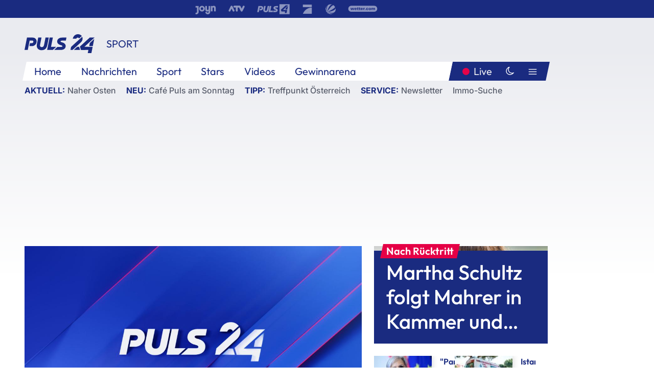

--- FILE ---
content_type: text/html; charset=utf-8
request_url: https://www.puls24.at/news/sport/kac-beendet-in-ice-league-kleinen-lauf-von-salzburg/283324
body_size: 25064
content:
<!DOCTYPE html><html lang="de"><head><meta charSet="utf-8"/><link href="/favicon.ico" rel="icon" type="image/x-icon"/><link href="/assets/apple-touch-icon-v2.png" rel="apple-touch-icon" sizes="180x180"/><link href="/assets/favicon-32x32-v2.png" rel="icon" sizes="32x32" type="image/png"/><link href="/assets/favicon-16x16-v2.png" rel="icon" sizes="16x16" type="image/png"/><link href="/assets/site.webmanifest" rel="manifest"/><link color="#1a2b80" href="/assets/safari-pinned-tab.svg" rel="mask-icon"/><meta content="#242468" media="(prefers-color-scheme: dark)" name="theme-color"/><meta content="PULS 24" name="apple-mobile-web-app-title"/><meta content="PULS 24" name="application-name"/><meta content="#1a2b80" name="msapplication-TileColor"/><meta content="/assets/browserconfig.xml" name="msapplication-config"/><meta content="initial-scale=1.0, width=device-width" name="viewport"/><title>KAC beendet in ICE League kleinen Lauf von Salzburg | PULS 24</title><link href="/rssfeed" rel="alternate" type="application/rss+xml"/><script type="application/ld+json">{"@context":"http://schema.org","@type":"NewsArticle","headline":"KAC beendet in ICE League kleinen Lauf von Salzburg","mainEntityOfPage":"https://www.puls24.at/news/sport/kac-beendet-in-ice-league-kleinen-lauf-von-salzburg/283324","datePublished":"2022-12-09T22:05:49+0100","dateModified":"2022-12-09T22:05:41+0100","description":"Der KAC hat den kleinen Lauf von Eishockey-Meister Salzburg in der ICE Hockey League im Klassiker beendet. 3:2 (2:0,0:2,0:0) gewannen die Klagenfurter am Freitagabend nach Verlängerung, den entscheidenden Treffer vor knapp 3.600 Besuchern schoss Lucas Lessio nach 3:16 Minuten in der Overtime. Der Tabellendritte Salzburg hatte davor dreimal in Folge gewonnen. Für den siebentplatzierten KAC war es der sechste Sieg in der Heidi-Horten-Arena in den vergangenen sieben Spielen.","author":[{"@type":"Organization","name":"PULS 24","logo":{"@type":"ImageObject","height":80,"width":226,"url":"https://www.puls24.at/assets/p24_logo_2x.png","@context":"http://schema.org"},"url":"https://www.puls24.at","sameAs":["https://twitter.com/puls24news"]}],"publisher":{"@type":"Organization","name":"PULS 24","logo":{"@type":"ImageObject","height":80,"width":226,"url":"https://www.puls24.at/assets/p24_logo_2x.png","@context":"http://schema.org"},"url":"https://www.puls24.at","sameAs":["https://twitter.com/puls24news"]},"image":["https://image.puls24.at/images/facebook/2542720/p24_logo_large.jpg"]}</script><link href="https://www.puls24.at/news/sport/kac-beendet-in-ice-league-kleinen-lauf-von-salzburg/283324" rel="canonical"/><meta content="index, follow, max-image-preview:large, max-snippet:-1, max-video-preview:-1" name="robots"/><meta content="Der KAC hat den kleinen Lauf von Eishockey-Meister Salzburg in der ICE Hockey League im Klassiker beendet. 3:2 (2:0,0:2,0:0) gewannen die Klagenfurter am Freitagabend nach Verlängerung, den entscheidenden Treffer vor knapp 3.600 Besuchern schoss Lucas Lessio nach 3:16 Minuten in der Overtime. Der Tabellendritte Salzburg hatte davor dreimal in Folge gewonnen. Für den siebentplatzierten KAC war es der sechste Sieg in der Heidi-Horten-Arena in den vergangenen sieben Spielen." name="description"/><meta content="article" property="og:type"/><meta content="KAC beendet in ICE League kleinen Lauf von Salzburg" property="og:title"/><meta content="Der KAC hat den kleinen Lauf von Eishockey-Meister Salzburg in der ICE Hockey League im Klassiker beendet. 3:2 (2:0,0:2,0:0) gewannen die Klagenfurter am Freitagabend nach Verlängerung, den entscheidenden Treffer vor knapp 3.600 Besuchern schoss Lucas Lessio nach 3:16 Minuten in der Overtime. Der Tabellendritte Salzburg hatte davor dreimal in Folge gewonnen. Für den siebentplatzierten KAC war es der sechste Sieg in der Heidi-Horten-Arena in den vergangenen sieben Spielen." property="og:description"/><meta content="https://www.puls24.at/news/sport/kac-beendet-in-ice-league-kleinen-lauf-von-salzburg/283324" property="og:url"/><meta content="798615617162991" property="fb:app_id"/><meta content="@puls24news" name="twitter:site"/><meta content="https://image.puls24.at/images/facebook/2542720/p24_logo_large.jpg" property="og:image"/><meta content="1200" property="og:image:width"/><meta content="675" property="og:image:height"/><meta content="summary_large_image" name="twitter:card"/><link rel="preload" as="image" imageSrcSet="https://image.puls24.at/images/hera_dyn_227w_128h/2542720/p24_logo_large.jpg 227w, https://image.puls24.at/images/hera_dyn_256w_144h/2542720/p24_logo_large.jpg 256w, https://image.puls24.at/images/hera_dyn_351w_197h/2542720/p24_logo_large.jpg 351w, https://image.puls24.at/images/hera_dyn_384w_216h/2542720/p24_logo_large.jpg 384w, https://image.puls24.at/images/hera_dyn_536w_302h/2542720/p24_logo_large.jpg 536w, https://image.puls24.at/images/hera_dyn_672w_378h/2542720/p24_logo_large.jpg 672w, https://image.puls24.at/images/hera_dyn_768w_432h/2542720/p24_logo_large.jpg 768w, https://image.puls24.at/images/hera_dyn_1072w_603h/2542720/p24_logo_large.jpg 1072w, https://image.puls24.at/images/hera_dyn_1344w_756h/2542720/p24_logo_large.jpg 1344w, https://image.puls24.at/images/hera_dyn_1344w_756h/2542720/p24_logo_large.jpg 1344w" imageSizes="(min-width: 567px) calc(100vw - 24px - 208px), 100vw"/><link rel="preload" as="image" imageSrcSet="https://image.puls24.at/images/hera_dyn_16w_9h/10753731/20251114-abd0142-1-1_1.jpg 16w, https://image.puls24.at/images/hera_dyn_32w_18h/10753731/20251114-abd0142-1-1_1.jpg 32w, https://image.puls24.at/images/hera_dyn_48w_27h/10753731/20251114-abd0142-1-1_1.jpg 48w, https://image.puls24.at/images/hera_dyn_64w_36h/10753731/20251114-abd0142-1-1_1.jpg 64w, https://image.puls24.at/images/hera_dyn_96w_54h/10753731/20251114-abd0142-1-1_1.jpg 96w, https://image.puls24.at/images/hera_dyn_128w_72h/10753731/20251114-abd0142-1-1_1.jpg 128w, https://image.puls24.at/images/hera_dyn_227w_128h/10753731/20251114-abd0142-1-1_1.jpg 227w, https://image.puls24.at/images/hera_dyn_256w_144h/10753731/20251114-abd0142-1-1_1.jpg 256w, https://image.puls24.at/images/hera_dyn_351w_197h/10753731/20251114-abd0142-1-1_1.jpg 351w, https://image.puls24.at/images/hera_dyn_384w_216h/10753731/20251114-abd0142-1-1_1.jpg 384w, https://image.puls24.at/images/hera_dyn_536w_302h/10753731/20251114-abd0142-1-1_1.jpg 536w, https://image.puls24.at/images/hera_dyn_672w_378h/10753731/20251114-abd0142-1-1_1.jpg 672w, https://image.puls24.at/images/hera_dyn_768w_432h/10753731/20251114-abd0142-1-1_1.jpg 768w, https://image.puls24.at/images/hera_dyn_1072w_603h/10753731/20251114-abd0142-1-1_1.jpg 1072w, https://image.puls24.at/images/hera_dyn_1344w_756h/10753731/20251114-abd0142-1-1_1.jpg 1344w, https://image.puls24.at/images/hera_dyn_1344w_756h/10753731/20251114-abd0142-1-1_1.jpg 1344w" imageSizes="768px"/><meta name="next-head-count" content="31"/><link rel="preload" href="/_next/static/css/f0c4e0164570fb15.css" as="style"/><link rel="stylesheet" href="/_next/static/css/f0c4e0164570fb15.css" data-n-g=""/><link rel="preload" href="/_next/static/css/af2ae4b2ec99296d.css" as="style"/><link rel="stylesheet" href="/_next/static/css/af2ae4b2ec99296d.css" data-n-p=""/><link rel="preload" href="/_next/static/css/cf9aeb6363f9d52a.css" as="style"/><link rel="stylesheet" href="/_next/static/css/cf9aeb6363f9d52a.css"/><link rel="preload" href="/_next/static/css/a615e9fda0b92a85.css" as="style"/><link rel="stylesheet" href="/_next/static/css/a615e9fda0b92a85.css"/><noscript data-n-css=""></noscript><script defer="" nomodule="" src="/_next/static/chunks/polyfills-c67a75d1b6f99dc8.js"></script><script src="/assets/theme.js" defer="" data-nscript="beforeInteractive"></script><script defer="" src="/_next/static/chunks/3808.1e8c72ff6abb200d.js"></script><script defer="" src="/_next/static/chunks/759.bac67110431902ea.js"></script><script defer="" src="/_next/static/chunks/9483.407e6c61a1d3b5b8.js"></script><script defer="" src="/_next/static/chunks/4498.8566aa27f069a249.js"></script><script defer="" src="/_next/static/chunks/8512.5d5b426a31bd13ea.js"></script><script defer="" src="/_next/static/chunks/6322.04297652ae421f13.js"></script><script defer="" src="/_next/static/chunks/2700.135492ced8522798.js"></script><script src="/_next/static/chunks/webpack-caca2d3448cb8e5c.js" defer=""></script><script src="/_next/static/chunks/framework-5036d8309b3aed64.js" defer=""></script><script src="/_next/static/chunks/main-61f7e8c67e7b7b78.js" defer=""></script><script src="/_next/static/chunks/pages/_app-3b0ac373400c0661.js" defer=""></script><script src="/_next/static/chunks/6975-83c291e5bf4c6400.js" defer=""></script><script src="/_next/static/chunks/pages/index-76ed569e26f1acb1.js" defer=""></script><script src="/_next/static/2aJYX8MsLXux0_DyplsRp/_buildManifest.js" defer=""></script><script src="/_next/static/2aJYX8MsLXux0_DyplsRp/_ssgManifest.js" defer=""></script></head><body><a class="skip-main" href="#main-content">Direkt zum Inhalt</a><div id="__next"><cmp-banner blurred="true" initiallyHidden="true" tabIndex="-1" role="alert" aria-live="polite"></cmp-banner><div class="styles_stickyPlayerWrapper__r_1Pl" data-active="false"><div class="styles_stickyPlayer__okfg0"><div id="video-frame-sticky"></div></div></div><div class="styles_superbar__EncXb"><div class="container"><div class="styles_wrapper__uuVhE"><a aria-label="Joyn" class="styles_link__IjOgD" href="https://www.joyn.at" rel="noopener noreferrer" target="_blank"><svg class="styles_logo__aAK3c"><title>Joyn</title><use xlink:href="/assets/icons/sprite.svg?v=78d7ae21d4b65b38dc73e1b13cba335105e3f698#logo-joyn"></use></svg></a><a aria-label="ATV" class="styles_link__IjOgD" href="https://www.atv.at" rel="noopener noreferrer" target="_blank"><svg class="styles_logo__aAK3c"><title>ATV</title><use xlink:href="/assets/icons/sprite.svg?v=78d7ae21d4b65b38dc73e1b13cba335105e3f698#logo-atv"></use></svg></a><a aria-label="Puls 4" class="styles_link__IjOgD" href="https://www.puls4.com" rel="noopener noreferrer" target="_blank"><svg class="styles_logo__aAK3c"><title>Puls 4</title><use xlink:href="/assets/icons/sprite.svg?v=78d7ae21d4b65b38dc73e1b13cba335105e3f698#logo-puls4"></use></svg></a><a aria-label="ProSieben" class="styles_link__IjOgD" href="https://www.prosieben.at" rel="noopener noreferrer" target="_blank"><svg class="styles_logo__aAK3c"><title>ProSieben</title><use xlink:href="/assets/icons/sprite.svg?v=78d7ae21d4b65b38dc73e1b13cba335105e3f698#logo-prosieben"></use></svg></a><a aria-label="SAT.1" class="styles_link__IjOgD" href="https://www.sat1.at/" rel="noopener noreferrer" target="_blank"><svg class="styles_logo__aAK3c"><title>SAT.1</title><use xlink:href="/assets/icons/sprite.svg?v=78d7ae21d4b65b38dc73e1b13cba335105e3f698#logo-sat1-ball"></use></svg></a><a aria-label="wetter.com" class="styles_link__IjOgD" href="https://www.wetter.com" rel="noopener noreferrer" target="_blank"><svg class="styles_logo__aAK3c"><title>wetter.com</title><use xlink:href="/assets/icons/sprite.svg?v=78d7ae21d4b65b38dc73e1b13cba335105e3f698#logo-wettercom"></use></svg></a></div></div></div><nav class="styles_navigation__yknRO"><div aria-hidden="false"><div class="styles_navbar__ZdIwr"><button aria-label="Puls24.at Live" class="styles_live__l7YbK" type="button">PULS 24 Live</button><button aria-expanded="false" aria-label="Hauptmenü" class="styles_menu__X4obk" type="button"><svg><title>Menu</title><use xlink:href="/assets/icons/sprite.svg?v=78d7ae21d4b65b38dc73e1b13cba335105e3f698#menu"></use></svg></button></div><div class="styles_header__hKahj"><div class="styles_banner__SNvGE container"><a class="styles_logo__sONaQ" href="/"><svg><title>puls24.at</title><use xlink:href="/assets/icons/sprite.svg?v=78d7ae21d4b65b38dc73e1b13cba335105e3f698#logo"></use></svg></a><span class="styles_category__ckXwd">Sport</span><button aria-label="Dunkler Modus" aria-pressed="false" class="styles_themeToggle__SjQjU styles_isToggle__KxFmS styles_themeMobile__B0y71" type="button"><svg aria-hidden="true" class="styles_themeLight__yCsZK"><use xlink:href="/assets/icons/sprite.svg?v=78d7ae21d4b65b38dc73e1b13cba335105e3f698#sun"></use></svg><svg aria-hidden="true" class="styles_themeDark__aCE8K"><use xlink:href="/assets/icons/sprite.svg?v=78d7ae21d4b65b38dc73e1b13cba335105e3f698#moon"></use></svg></button></div><div class="styles_linksWrapper__zjmXn"><div class="styles_linksContainer__TLzTF  container"><ul class="styles_links__rOaF9"><li><a class="styles_link__847Jt" lang="en-us" href="https://www.puls24.at/">Home</a></li><li><a class="styles_link__847Jt" href="/news">Nachrichten</a></li><li><a class="styles_link__847Jt" href="/sport">Sport</a></li><li><a class="styles_link__847Jt" href="/entertainment">Stars</a></li><li><a class="styles_link__847Jt" href="https://www.puls24.at/videos">Videos</a></li><li><a class="styles_link__847Jt" href="https://www.puls24.at/gewinnarena">Gewinnarena</a></li></ul><div class="styles_linksDesktop__aPpdV"><a aria-label="Puls24.at Live" class="styles_liveDesktop__nRj89" type="button" href="/live">Live</a><button aria-label="Dunkler Modus" aria-pressed="false" class="styles_themeToggle__SjQjU styles_isButton__Ft5wC styles_themeDesktop__MISTh" type="button"><svg aria-hidden="true" class="styles_themeDark__aCE8K"><use xlink:href="/assets/icons/sprite.svg?v=78d7ae21d4b65b38dc73e1b13cba335105e3f698#moon"></use></svg></button><button aria-expanded="false" aria-label="Hauptmenü" class="styles_menuDesktop__yW8r4" type="button"><svg><title>Menu</title><use xlink:href="/assets/icons/sprite.svg?v=78d7ae21d4b65b38dc73e1b13cba335105e3f698#menu"></use></svg></button></div></div></div><ul class="styles_lines__AWsDT container"><li><span class="styles_lineTopic__CPLip">Aktuell</span><a class="styles_lineAnchor__i7Ma7" href="https://www.puls24.at/israel">Naher Osten</a></li><li><span class="styles_lineTopic__CPLip">Neu</span><a class="styles_lineAnchor__i7Ma7" href="https://www.puls24.at/cafe-puls">Café Puls am Sonntag</a></li><li><span class="styles_lineTopic__CPLip">Tipp</span><a class="styles_lineAnchor__i7Ma7" href="https://www.puls24.at/treffpunkt-oesterreich">Treffpunkt Österreich</a></li><li><span class="styles_lineTopic__CPLip">Service</span><a class="styles_lineAnchor__i7Ma7" href="https://www.puls24.at/newsletter">Newsletter</a><a class="styles_lineAnchor__i7Ma7" href="https://immo.puls24.at/de/immobilien-suche">Immo-Suche</a></li></ul></div></div></nav><div aria-hidden="false"><div class="fullbanner-wrapper layout-media"><div class="container"><div class="row"><div class="col-12"></div></div></div></div><main class="main layout-media" id="main-content"><div class="container main-content"><section class="section row"><div class="region region-index-0 col-12 col-lg-8"><article class="article" data-io-article-url="https://www.puls24.at/news/sport/kac-beendet-in-ice-league-kleinen-lauf-von-salzburg/283324"><figure class="lead"><div class="ImageComponent_imageComponentWrapper__HYz6h imageComponentWrapper"><div class="ImageComponent_imageAreaWrapper__WOMHS"><a href="https://image.puls24.at/images/hera_dyn_1344w_756h/2542720/p24_logo_large.jpg" rel="noopener noreferrer" target="_blank"><span style="box-sizing:border-box;display:block;overflow:hidden;width:initial;height:initial;background:none;opacity:1;border:0;margin:0;padding:0;position:relative"><span style="box-sizing:border-box;display:block;width:initial;height:initial;background:none;opacity:1;border:0;margin:0;padding:0;padding-top:56.25%"></span><img alt="puls24 Logo" fetchpriority="high" sizes="(min-width: 567px) calc(100vw - 24px - 208px), 100vw" srcSet="https://image.puls24.at/images/hera_dyn_227w_128h/2542720/p24_logo_large.jpg 227w, https://image.puls24.at/images/hera_dyn_256w_144h/2542720/p24_logo_large.jpg 256w, https://image.puls24.at/images/hera_dyn_351w_197h/2542720/p24_logo_large.jpg 351w, https://image.puls24.at/images/hera_dyn_384w_216h/2542720/p24_logo_large.jpg 384w, https://image.puls24.at/images/hera_dyn_536w_302h/2542720/p24_logo_large.jpg 536w, https://image.puls24.at/images/hera_dyn_672w_378h/2542720/p24_logo_large.jpg 672w, https://image.puls24.at/images/hera_dyn_768w_432h/2542720/p24_logo_large.jpg 768w, https://image.puls24.at/images/hera_dyn_1072w_603h/2542720/p24_logo_large.jpg 1072w, https://image.puls24.at/images/hera_dyn_1344w_756h/2542720/p24_logo_large.jpg 1344w, https://image.puls24.at/images/hera_dyn_1344w_756h/2542720/p24_logo_large.jpg 1344w" src="https://image.puls24.at/images/hera_dyn_1344w_756h/2542720/p24_logo_large.jpg" decoding="async" data-nimg="responsive" style="position:absolute;top:0;left:0;bottom:0;right:0;box-sizing:border-box;padding:0;border:none;margin:auto;display:block;width:0;height:0;min-width:100%;max-width:100%;min-height:100%;max-height:100%"/></span></a></div></div></figure><div class="article-background"><header class="gray-overlay"><div class="breadcrumb-navigation"><div class="breadcrumb-navigation__widget"><a class="category" href="/sport">Sport</a><button aria-label="Abonnieren" class="cleverpush-topic-button" data-button-text="Abonnieren" data-button-text-subscribed=" " data-topic="GDKHdhLwxqXfzyFqy" type="button"></button></div></div><h1>KAC beendet in ICE League kleinen Lauf von Salzburg</h1><span class="breadcrumb">09. Dez. 2022 · Lesedauer 2 min</span></header><div class="content"><p class="teaser-text">Der KAC hat den kleinen Lauf von Eishockey-Meister Salzburg in der ICE Hockey League im Klassiker beendet. 3:2 (2:0,0:2,0:0) gewannen die Klagenfurter am Freitagabend nach Verlängerung, den entscheidenden Treffer vor knapp 3.600 Besuchern schoss Lucas Lessio nach 3:16 Minuten in der Overtime. Der Tabellendritte Salzburg hatte davor dreimal in Folge gewonnen. Für den siebentplatzierten KAC war es der sechste Sieg in der Heidi-Horten-Arena in den vergangenen sieben Spielen.</p><section class="paragraph text-paragraph"><p>An der Spitze zog der HC Innsbruck dank eines 5:2 (2:0,2:2,1:0) gegen Asiago vorerst wieder am HCB Südtirol vorbei auf Platz eins. Die fünftplatzierten Black Wings Linz gewannen bei Ljubljana mit 5:4 (2:2,3:1,1:0). Die Graz99ers verloren daheim gegen Pustertal mit 1:3 (0:0,1:2,0:1).</p><p>Der KAC startet in der ersten Viertelstunde mit Toren von Manuel Ganahl (10.) und David Maier (15.) stark. Doch die "Roten Bullen" konterten ihrerseits durch Chay Genoway (28.) und Tyler Lewington (40.). Der Schlussabschnitt blieb torlos, in der Verlängerung brachte Lessio in Bedrängnis den Puck noch im Netz unter.</p><p>Innsbruck knackte als erste Mannschaft die 100-Tore-Marke. Die "Haie" legten im Heimauftritt mit Toren von Jamal Watson und Senna Peeters in den ersten acht Minuten rasch vor, kassierte aber in der Mitte des zweiten Drittels den Ausgleich. Die Antwort gelang durch Daniel Leavens prompt, Brady Shaw legte nach, Simon Bourque gelang ins verwaiste Tor die endgültige Entscheidung. Innsbruck hält nun bei fünf Siegen aus den vergangenen sechs Spielen.</p><p>Die Black Wings siegten in Slowenien auch dank zweier Treffer in Unterzahl. Brodi Stuart zum 2:1 und Julian Pusnik zum 3:3 nutzten ihre Möglichkeiten im Powerplay von Ljubljana. Niklas Bretschneider und Shawn St-Amant stellten danach bis zur zweiten Drittelpause auf 5:3, der Schlussspurt der Heimischen brachten nur noch den späten Anschlusstreffer ein.</p></section></div><div class="summary"><h5>Zusammenfassung</h5><ul><li>3:2 gewannen die Klagenfurter am Freitagabend nach Verlängerung, den entscheidenden Treffer vor knapp 3.600 Besuchern schoss Lucas Lessio nach 3:16 Minuten in der Overtime.</li><li>Die fünftplatzierten Black Wings Linz gewannen bei Ljubljana mit 5:4.</li><li>Innsbruck hält nun bei fünf Siegen aus den vergangenen sechs Spielen.</li><li>Brodi Stuart zum 2:1 und Julian Pusnik zum 3:3 nutzten ihre Möglichkeiten im Powerplay von Ljubljana.</li></ul></div><footer class="article-footer"><div class="article-origin"><span class="title">Quelle: </span><span class="sources">Agenturen</span></div><div class="share-buttons-bottom"><div aria-label="Artikel teilen" class="social-button-group" role="group"><a aria-label="Share on facebook" data-social-provider="facebook" href="https://www.facebook.com/sharer/sharer.php?u=https://www.puls24.at/news/sport/kac-beendet-in-ice-league-kleinen-lauf-von-salzburg/283324" rel="noopener noreferrer" target="_blank"><svg class="social-icon"><title>facebook</title><use xlink:href="/assets/icons/sprite.svg?v=78d7ae21d4b65b38dc73e1b13cba335105e3f698#facebook"></use></svg> <!-- -->teilen</a><a aria-label="Share on linkedin" data-social-provider="linkedin" href="https://www.linkedin.com/shareArticle?mini=true&amp;url=https://www.puls24.at/news/sport/kac-beendet-in-ice-league-kleinen-lauf-von-salzburg/283324" rel="noopener noreferrer" target="_blank"><svg class="social-icon"><title>linkedin</title><use xlink:href="/assets/icons/sprite.svg?v=78d7ae21d4b65b38dc73e1b13cba335105e3f698#linkedin"></use></svg> <!-- -->teilen</a><a aria-label="Share on twitter" data-social-provider="twitter" href="https://twitter.com/intent/tweet?via=puls24news&amp;text=https://www.puls24.at/news/sport/kac-beendet-in-ice-league-kleinen-lauf-von-salzburg/283324" rel="noopener noreferrer" target="_blank"><svg class="social-icon"><title>twitter</title><use xlink:href="/assets/icons/sprite.svg?v=78d7ae21d4b65b38dc73e1b13cba335105e3f698#twitter"></use></svg> <!-- -->teilen</a><a aria-label="Share on bluesky" data-social-provider="bluesky" href="https://bsky.app/intent/compose?text=https://www.puls24.at/news/sport/kac-beendet-in-ice-league-kleinen-lauf-von-salzburg/283324" rel="noopener noreferrer" target="_blank"><svg class="social-icon"><title>bluesky</title><use xlink:href="/assets/icons/sprite.svg?v=78d7ae21d4b65b38dc73e1b13cba335105e3f698#bluesky"></use></svg> <!-- -->teilen</a><a aria-label="Teilen" class="" href="#" role="button"><svg class="social-icon"><title>share</title><use xlink:href="/assets/icons/sprite.svg?v=78d7ae21d4b65b38dc73e1b13cba335105e3f698#share"></use></svg> <!-- -->Link kopieren</a></div></div></footer></div></article></div><aside class="region region-index-1 col-12 col-lg-4"><div class="single-teaser" data-vr-zone="SingleTeaser 17cb047a-d748-4ad3-9cbb-39395ecce7b8"><div class="styles_container__K0n3U"><a class="styles_anchor__db3EL" data-vr-contentbox="SingleTeaser #1" data-vr-contentbox-url="/news/wirtschaft/nach-ruecktritt-schultz-folgt-mahrer-in-kammer-und-oevp-wirtschaftsbund/449862" href="/news/wirtschaft/nach-ruecktritt-schultz-folgt-mahrer-in-kammer-und-oevp-wirtschaftsbund/449862"><div class="styles_illustration___YjRc"><span style="box-sizing:border-box;display:block;overflow:hidden;width:initial;height:initial;background:none;opacity:1;border:0;margin:0;padding:0;position:relative"><span style="box-sizing:border-box;display:block;width:initial;height:initial;background:none;opacity:1;border:0;margin:0;padding:0;padding-top:56.25%"></span><img alt="20251114-abd0142-1-1_1.jpg" aria-hidden="false" fetchpriority="high" sizes="768px" srcSet="https://image.puls24.at/images/hera_dyn_16w_9h/10753731/20251114-abd0142-1-1_1.jpg 16w, https://image.puls24.at/images/hera_dyn_32w_18h/10753731/20251114-abd0142-1-1_1.jpg 32w, https://image.puls24.at/images/hera_dyn_48w_27h/10753731/20251114-abd0142-1-1_1.jpg 48w, https://image.puls24.at/images/hera_dyn_64w_36h/10753731/20251114-abd0142-1-1_1.jpg 64w, https://image.puls24.at/images/hera_dyn_96w_54h/10753731/20251114-abd0142-1-1_1.jpg 96w, https://image.puls24.at/images/hera_dyn_128w_72h/10753731/20251114-abd0142-1-1_1.jpg 128w, https://image.puls24.at/images/hera_dyn_227w_128h/10753731/20251114-abd0142-1-1_1.jpg 227w, https://image.puls24.at/images/hera_dyn_256w_144h/10753731/20251114-abd0142-1-1_1.jpg 256w, https://image.puls24.at/images/hera_dyn_351w_197h/10753731/20251114-abd0142-1-1_1.jpg 351w, https://image.puls24.at/images/hera_dyn_384w_216h/10753731/20251114-abd0142-1-1_1.jpg 384w, https://image.puls24.at/images/hera_dyn_536w_302h/10753731/20251114-abd0142-1-1_1.jpg 536w, https://image.puls24.at/images/hera_dyn_672w_378h/10753731/20251114-abd0142-1-1_1.jpg 672w, https://image.puls24.at/images/hera_dyn_768w_432h/10753731/20251114-abd0142-1-1_1.jpg 768w, https://image.puls24.at/images/hera_dyn_1072w_603h/10753731/20251114-abd0142-1-1_1.jpg 1072w, https://image.puls24.at/images/hera_dyn_1344w_756h/10753731/20251114-abd0142-1-1_1.jpg 1344w, https://image.puls24.at/images/hera_dyn_1344w_756h/10753731/20251114-abd0142-1-1_1.jpg 1344w" src="https://image.puls24.at/images/hera_dyn_1344w_756h/10753731/20251114-abd0142-1-1_1.jpg" decoding="async" data-nimg="responsive" class="" style="position:absolute;top:0;left:0;bottom:0;right:0;box-sizing:border-box;padding:0;border:none;margin:auto;display:block;width:0;height:0;min-width:100%;max-width:100%;min-height:100%;max-height:100%;object-fit:cover"/></span></div><div class="styles_content__xPvAI"><p class="styles_pretitle__0MB79"><span>Nach Rücktritt</span></p><h3 class="styles_title__Fmqs6" data-vr-headline="">Martha Schultz folgt Mahrer in Kammer und ÖVP-Wirtschaftsbund</h3></div></a></div></div></aside></section><section class="section row"><div class="region region-index-0 col-12 col-lg-12"></div></section><section class="section row"><div class="region region-index-0 col-12 col-lg-12"><div class="styles_container__ltxko"><h3 class="component-title col-sm-12"><a class="teaser-anchor" href="/">PULS 24 Archiv</a></h3><ul class="styles_items__4eNH5"><li><div class="styles_item__SLCqq"><svg><use xlink:href="/assets/icons/sprite.svg?v=78d7ae21d4b65b38dc73e1b13cba335105e3f698#arrow-right-red"></use></svg><a class="styles_link__2NGnz" href="/news/chronik/kai-ebel-muss-lets-dance-verlassen/230510">Kai Ebel muss &quot;Let&#x27;s Dance&quot; verlassen</a></div></li><li><div class="styles_item__SLCqq"><svg><use xlink:href="/assets/icons/sprite.svg?v=78d7ae21d4b65b38dc73e1b13cba335105e3f698#arrow-right-red"></use></svg><a class="styles_link__2NGnz" href="/news/chronik/unwetter-in-kaernten-strasse-verlegt-haeuser-abgeschnitten/305119">Unwetter in Kärnten: Straße verlegt, Häuser abgeschnitten</a></div></li><li><div class="styles_item__SLCqq"><svg><use xlink:href="/assets/icons/sprite.svg?v=78d7ae21d4b65b38dc73e1b13cba335105e3f698#arrow-right-red"></use></svg><a class="styles_link__2NGnz" href="/video/puls-4-aktuell/wirtschaft-schrumpft-oesterreich-in-der-rezession/v1aejx72xfnc5">Wirtschaft schrumpft: Österreich in der Rezession</a></div></li><li><div class="styles_item__SLCqq"><svg><use xlink:href="/assets/icons/sprite.svg?v=78d7ae21d4b65b38dc73e1b13cba335105e3f698#arrow-right-red"></use></svg><a class="styles_link__2NGnz" href="/news/chronik/experten-weisen-auf-steigende-hochwassergefahr-in-europa-hin/403749">Experten weisen auf steigende Hochwassergefahr in Europa hin</a></div></li><li><div class="styles_item__SLCqq"><svg><use xlink:href="/assets/icons/sprite.svg?v=78d7ae21d4b65b38dc73e1b13cba335105e3f698#arrow-right-red"></use></svg><a class="styles_link__2NGnz" href="/video/cafe-puls/pressepanorama-neue-corona-regeln/v-ciqcbwf0pkkp">Pressepanorama: Neue Corona-Regeln</a></div></li></ul></div></div></section><div class="sticky-sky-wrapper"></div></div></main><footer class="footer menu-expanded"><div class="container"><div class="row"><div class="col-lg-12"><div class="row"><div class="col-lg-3 logo-group"><a href="/"><svg class="logo"><title>Home</title><use xlink:href="/assets/icons/sprite.svg?v=78d7ae21d4b65b38dc73e1b13cba335105e3f698#logo"></use></svg></a><span class="copyright">2025<!-- --> © PULS 4 TV GmbH &amp; Co KG</span><div class="funding">Diese Website wird unterstützt durch Mittel aus den kulturellen Einrichtungen der Verwertungsgesellschaft Rundfunk.</div><span class="links"><a href="/datenschutz">Datenschutz</a>, <a href="/anb">ANB</a>, <a href="/impressum">Impressum</a></span><div aria-label="Soziale Medien Links" class="social-button-group" role="group"><a aria-label="Share on twitter" data-social-provider="twitter" href="https://twitter.com/puls24news" rel="noopener noreferrer" target="_blank"><svg class="social-icon"><title>twitter</title><use xlink:href="/assets/icons/sprite.svg?v=78d7ae21d4b65b38dc73e1b13cba335105e3f698#twitter"></use></svg> </a><a aria-label="Share on instagram" data-social-provider="instagram" href="https://www.instagram.com/puls24news/" rel="noopener noreferrer" target="_blank"><svg class="social-icon"><title>instagram</title><use xlink:href="/assets/icons/sprite.svg?v=78d7ae21d4b65b38dc73e1b13cba335105e3f698#instagram"></use></svg> </a><a aria-label="Share on facebook" data-social-provider="facebook" href="https://www.facebook.com/puls24news" rel="noopener noreferrer" target="_blank"><svg class="social-icon"><title>facebook</title><use xlink:href="/assets/icons/sprite.svg?v=78d7ae21d4b65b38dc73e1b13cba335105e3f698#facebook"></use></svg> </a><a aria-label="Share on tiktok" data-social-provider="tiktok" href="https://www.tiktok.com/@puls24news" rel="noopener noreferrer" target="_blank"><svg class="social-icon"><title>tiktok</title><use xlink:href="/assets/icons/sprite.svg?v=78d7ae21d4b65b38dc73e1b13cba335105e3f698#tiktok"></use></svg> </a><a aria-label="Share on bluesky" data-social-provider="bluesky" href="https://bsky.app/profile/puls24.at" rel="noopener noreferrer" target="_blank"><svg class="social-icon"><title>bluesky</title><use xlink:href="/assets/icons/sprite.svg?v=78d7ae21d4b65b38dc73e1b13cba335105e3f698#bluesky"></use></svg> </a></div></div><div class="col-lg-7 ml-lg-5"><nav class="navigation"><ul><li><h4>Service</h4><ul><li><a class="" title="ANB" href="/anb">ANB</a></li><li><a class="" title="App" href="/app">App</a></li><li><a class="" href="https://www.prosiebensat1.com/investor-relations/corporate-governance/compliance" rel="noopener" target="_blank" title="Compliance">Compliance</a></li><li><a class="" title="Cookie Hinweise" href="/cookies">Cookie Hinweise</a></li><li><a class="" title="Datenschutz" href="/datenschutz">Datenschutz</a></li><li><a class="" href="https://www.puls24.at/datenschutzhinweise-social-media" rel="noopener" target="_blank" title="Datenschutz Social Media">Datenschutz Social Media</a></li><li><a class="" href="https://www.puls24.at/service/barrierefreie-inhalte-aktionsplan/255811" rel="noopener" target="_blank" title="Aktionsplan barrierefreie Inhalte">Aktionsplan barrierefreie Inhalte</a></li><li><a class="" href="https://static.puls24.at/download/Barrierefreiheit_Jahresbericht_PULS%2024_2023.pdf" rel="noopener" target="_blank" title="Barrierefreiheit – Jahresbericht 2023">Barrierefreiheit – Jahresbericht 2023</a></li><li><a class="" href="https://www.puls24.at/service/jugendschutz/255134" rel="noopener" target="_blank" title="Jugendschutz">Jugendschutz</a></li><li><a class="" title="Impressum" href="/impressum">Impressum</a></li><li><a class="" title="Kontakt" href="/kontakt">Kontakt</a></li><li><a class="" title="Newsletter" href="/newsletter">Newsletter</a></li><li><a class="" title="Push-Mitteilungen" href="/service/push-mitteilungen">Push-Mitteilungen</a></li><li><a class="" title="Senderempfang" href="/senderempfang">Senderempfang</a></li><li><a class="" title="Teilnahmebedingungen" href="/teilnahmebedingungen">Teilnahmebedingungen</a></li></ul></li><li><h4>PULS 24</h4><ul><li><a class="" title="Live" href="/live">Live</a></li><li><a class="" title="News" href="/news">News</a></li><li><a class="" title="Clips" href="/clips">Clips</a></li><li><a class="" title="Talks" href="/talks">Talks</a></li><li><a class="" title="Ganze Folgen" href="/ganze-folgen">Ganze Folgen</a></li><li><a class="" title="Podcasts" href="/podcast">Podcasts</a></li><li><a class="" href="https://immo.puls24.at/de/immobilien-suche" rel="noopener" target="_blank" title="Immobiliensuche">Immobiliensuche</a></li></ul></li><li><h4>Netzwerk</h4><ul><li><a class="" href="https://www.puls4.com/" rel="noopener" target="_blank" title="PULS 4">PULS 4</a></li><li><a class="" href="https://www.atv.at/" rel="noopener" target="_blank" title="ATV">ATV</a></li><li><a class="" href="https://www.joyn.at/" rel="noopener" target="_blank" title="Joyn">Joyn</a></li><li><a class="" href="https://www.prosieben.at/" rel="noopener" target="_blank" title="ProSieben Austria">ProSieben Austria</a></li><li><a class="" href="https://www.kabeleins.at/" rel="noopener" target="_blank" title="kabel eins Austria">kabel eins Austria</a></li><li><a class="" href="https://www.sat1.at/" rel="noopener" target="_blank" title="SAT.1 Österreich">SAT.1 Österreich</a></li><li><a class="" href="https://www.sixx.at/" rel="noopener" target="_blank" title="sixx Austria">sixx Austria</a></li><li><a class="" href="https://www.prosiebenmaxx.at/" rel="noopener" target="_blank" title="ProSieben MAXX Austria">ProSieben MAXX Austria</a></li><li><a class="" href="https://www.kabeleinsdoku.at/" rel="noopener" target="_blank" title="kabel eins Doku Austria">kabel eins Doku Austria</a></li><li><a class="" href="https://www.sat1gold.at/" rel="noopener" target="_blank" title="SAT.1 GOLD Österreich">SAT.1 GOLD Österreich</a></li><li><a class="" href="https://4gamechangers.io/" rel="noopener" target="_blank" title="4GAMECHANGERS">4GAMECHANGERS</a></li></ul></li></ul></nav></div></div></div></div></div><div class="expand-menu"><button aria-label="Expand / Collapse" type="button"><svg><title>Expand / Collapse</title><use xlink:href="/assets/icons/sprite.svg?v=78d7ae21d4b65b38dc73e1b13cba335105e3f698#chevron-down"></use></svg></button></div></footer></div></div><script id="__NEXT_DATA__" type="application/json">{"props":{"pageProps":{"route":{"type":"content","status":200,"title":"KAC beendet in ICE League kleinen Lauf von Salzburg | PULS 24","meta":{"coralContext":{"screenName":"Article Detail","publishedAt":1670619949,"headline":"KAC beendet in ICE League kleinen Lauf von Salzburg","hasEmbeddedVideo":false,"category":"Sport","pageType":"article","tags":["Sport","Sport Österreich","Eishockey","Männer","klagenfurt","Bez. Klagenfurt am Wörthersee","Kärnten","Österreich","Europa","ICE Hockey League"],"contentTitle":"Article Detail | KAC beendet in ICE League kleinen Lauf von Salzburg","marketingCategory":"RedCont/Nachrichten/Nachrichtenueberblick","author":"Agenturen"},"ioConfig":{"page_url":"https://www.puls24.at/news/sport/kac-beendet-in-ice-league-kleinen-lauf-von-salzburg/283324","page_url_canonical":"https://www.puls24.at/news/sport/kac-beendet-in-ice-league-kleinen-lauf-von-salzburg/283324","page_title":"KAC beendet in ICE League kleinen Lauf von Salzburg","page_type":"article","page_language":"de","tags":["Sport","Sport Österreich","Eishockey","Männer","klagenfurt","Bez. Klagenfurt am Wörthersee","Kärnten","Österreich","Europa","ICE Hockey League"],"article_authors":[],"article_categories":["Sport"],"article_subcategories":["Agenturen"],"article_type":"Artikel","article_word_count":"274","article_publication_date":"Fri, 09 Dec 22 22:05:49 +0100"},"jsonLD":[{"@context":"http://schema.org","@type":"NewsArticle","headline":"KAC beendet in ICE League kleinen Lauf von Salzburg","mainEntityOfPage":"https://www.puls24.at/news/sport/kac-beendet-in-ice-league-kleinen-lauf-von-salzburg/283324","datePublished":"2022-12-09T22:05:49+0100","dateModified":"2022-12-09T22:05:41+0100","description":"Der KAC hat den kleinen Lauf von Eishockey-Meister Salzburg in der ICE Hockey League im Klassiker beendet. 3:2 (2:0,0:2,0:0) gewannen die Klagenfurter am Freitagabend nach Verlängerung, den entscheidenden Treffer vor knapp 3.600 Besuchern schoss Lucas Lessio nach 3:16 Minuten in der Overtime. Der Tabellendritte Salzburg hatte davor dreimal in Folge gewonnen. Für den siebentplatzierten KAC war es der sechste Sieg in der Heidi-Horten-Arena in den vergangenen sieben Spielen.","author":[{"@type":"Organization","name":"PULS 24","logo":{"@type":"ImageObject","height":80,"width":226,"url":"https://www.puls24.at/assets/p24_logo_2x.png","@context":"http://schema.org"},"url":"https://www.puls24.at","sameAs":["https://twitter.com/puls24news"]}],"publisher":{"@type":"Organization","name":"PULS 24","logo":{"@type":"ImageObject","height":80,"width":226,"url":"https://www.puls24.at/assets/p24_logo_2x.png","@context":"http://schema.org"},"url":"https://www.puls24.at","sameAs":["https://twitter.com/puls24news"]},"image":["https://image.puls24.at/images/facebook/2542720/p24_logo_large.jpg"]}],"linkTags":[{"rel":"canonical","href":"https://www.puls24.at/news/sport/kac-beendet-in-ice-league-kleinen-lauf-von-salzburg/283324"}],"metaTags":[{"name":"robots","content":"index, follow, max-image-preview:large, max-snippet:-1, max-video-preview:-1"},{"name":"description","content":"Der KAC hat den kleinen Lauf von Eishockey-Meister Salzburg in der ICE Hockey League im Klassiker beendet. 3:2 (2:0,0:2,0:0) gewannen die Klagenfurter am Freitagabend nach Verlängerung, den entscheidenden Treffer vor knapp 3.600 Besuchern schoss Lucas Lessio nach 3:16 Minuten in der Overtime. Der Tabellendritte Salzburg hatte davor dreimal in Folge gewonnen. Für den siebentplatzierten KAC war es der sechste Sieg in der Heidi-Horten-Arena in den vergangenen sieben Spielen."},{"property":"og:type","content":"article"},{"property":"og:title","content":"KAC beendet in ICE League kleinen Lauf von Salzburg"},{"property":"og:description","content":"Der KAC hat den kleinen Lauf von Eishockey-Meister Salzburg in der ICE Hockey League im Klassiker beendet. 3:2 (2:0,0:2,0:0) gewannen die Klagenfurter am Freitagabend nach Verlängerung, den entscheidenden Treffer vor knapp 3.600 Besuchern schoss Lucas Lessio nach 3:16 Minuten in der Overtime. Der Tabellendritte Salzburg hatte davor dreimal in Folge gewonnen. Für den siebentplatzierten KAC war es der sechste Sieg in der Heidi-Horten-Arena in den vergangenen sieben Spielen."},{"property":"og:url","content":"https://www.puls24.at/news/sport/kac-beendet-in-ice-league-kleinen-lauf-von-salzburg/283324"},{"property":"fb:app_id","content":"798615617162991"},{"name":"twitter:site","content":"@puls24news"},{"property":"og:image","content":"https://image.puls24.at/images/facebook/2542720/p24_logo_large.jpg"},{"property":"og:image:width","content":"1200"},{"property":"og:image:height","content":"675"},{"name":"twitter:card","content":"summary_large_image"}],"somtag":{"enabled":true,"slots":{"desktop":["minread1","rectangle1"],"mobile":["minread1","rectangle1"]},"taxonomy":["die-ice-hockey-league-auf-puls-24","other"]},"subtitle":"Sport"},"layout":"media","sections":[{"type":"default","columnWidths":"8-4","regions":[{"components":[{"id":"283324","type":"article","breadcrumbs":{"links":[{"id":null,"title":"puls24.at","link":""},{"id":null,"title":"News","link":"/news/news"},{"id":null,"title":"Sport","link":"/sport"}]},"advertorial":false,"cleverpushTopic":{"id":"GDKHdhLwxqXfzyFqy","name":"Sport"},"origin":{"authors":[],"sources":["Agenturen"]},"readTime":2,"timestamp":1670619949,"title":"KAC beendet in ICE League kleinen Lauf von Salzburg","teaserMedia":{"id":"2416497","image":{"fid":"2542720","filename":"p24_logo_large.jpg","url":"/images/large/2542720/p24_logo_large.jpg","uri":"public://media/image/2022/05/18/p24_logo_large.jpg","alt":"puls24 Logo","title":"","width":1920,"height":1080,"source":"","credits":"","copyright":"puls24.at","description":"\u003cp\u003ePULS 24 ▶ Österreichs neuer News-Sender\u003c/p\u003e","length":127161,"type":"image/jpeg"}},"teaserText":"Der KAC hat den kleinen Lauf von Eishockey-Meister Salzburg in der ICE Hockey League im Klassiker beendet. 3:2 (2:0,0:2,0:0) gewannen die Klagenfurter am Freitagabend nach Verlängerung, den entscheidenden Treffer vor knapp 3.600 Besuchern schoss Lucas Lessio nach 3:16 Minuten in der Overtime. Der Tabellendritte Salzburg hatte davor dreimal in Folge gewonnen. Für den siebentplatzierten KAC war es der sechste Sieg in der Heidi-Horten-Arena in den vergangenen sieben Spielen.","url":"https://www.puls24.at/news/sport/kac-beendet-in-ice-league-kleinen-lauf-von-salzburg/283324","paragraphs":[{"id":"d224f9dd-cd99-40e6-af71-1b29d67999ff","type":"somtag","data":{"slot":"minread1","display":["mobile","desktop"]}},{"id":"213843","type":"text","data":{"html":"\u003cp\u003eAn der Spitze zog der HC Innsbruck dank eines 5:2 (2:0,2:2,1:0) gegen Asiago vorerst wieder am HCB Südtirol vorbei auf Platz eins. Die fünftplatzierten Black Wings Linz gewannen bei Ljubljana mit 5:4 (2:2,3:1,1:0). Die Graz99ers verloren daheim gegen Pustertal mit 1:3 (0:0,1:2,0:1).\u003c/p\u003e\u003cp\u003eDer KAC startet in der ersten Viertelstunde mit Toren von Manuel Ganahl (10.) und David Maier (15.) stark. Doch die \"Roten Bullen\" konterten ihrerseits durch Chay Genoway (28.) und Tyler Lewington (40.). Der Schlussabschnitt blieb torlos, in der Verlängerung brachte Lessio in Bedrängnis den Puck noch im Netz unter.\u003c/p\u003e\u003cp\u003eInnsbruck knackte als erste Mannschaft die 100-Tore-Marke. Die \"Haie\" legten im Heimauftritt mit Toren von Jamal Watson und Senna Peeters in den ersten acht Minuten rasch vor, kassierte aber in der Mitte des zweiten Drittels den Ausgleich. Die Antwort gelang durch Daniel Leavens prompt, Brady Shaw legte nach, Simon Bourque gelang ins verwaiste Tor die endgültige Entscheidung. Innsbruck hält nun bei fünf Siegen aus den vergangenen sechs Spielen.\u003c/p\u003e\u003cp\u003eDie Black Wings siegten in Slowenien auch dank zweier Treffer in Unterzahl. Brodi Stuart zum 2:1 und Julian Pusnik zum 3:3 nutzten ihre Möglichkeiten im Powerplay von Ljubljana. Niklas Bretschneider und Shawn St-Amant stellten danach bis zur zweiten Drittelpause auf 5:3, der Schlussspurt der Heimischen brachten nur noch den späten Anschlusstreffer ein.\u003c/p\u003e"}}],"summary":["3:2 gewannen die Klagenfurter am Freitagabend nach Verlängerung, den entscheidenden Treffer vor knapp 3.600 Besuchern schoss Lucas Lessio nach 3:16 Minuten in der Overtime.","Die fünftplatzierten Black Wings Linz gewannen bei Ljubljana mit 5:4.","Innsbruck hält nun bei fünf Siegen aus den vergangenen sechs Spielen.","Brodi Stuart zum 2:1 und Julian Pusnik zum 3:3 nutzten ihre Möglichkeiten im Powerplay von Ljubljana."],"hideSummary":false},{"id":"652b8809-dd14-451a-8f3e-6ed505106140","slot":"rectangle1","display":["mobile"],"type":"somtag"}],"position":1,"tagName":"div"},{"components":[{"id":"17cb047a-d748-4ad3-9cbb-39395ecce7b8","teasers":[{"id":"449862","preTitle":"Nach Rücktritt","title":"Martha Schultz folgt Mahrer in Kammer und ÖVP-Wirtschaftsbund","teaserText":"Die Tiroler Unternehmerin Martha Schultz (ÖVP) übernimmt ab Samstag geschäftsführend die Agenden des zurückgetretenen Harald Mahrer in der Wirtschaftskammer Österreich und im ÖVP-Wirtschaftbund.","url":"/news/wirtschaft/nach-ruecktritt-schultz-folgt-mahrer-in-kammer-und-oevp-wirtschaftsbund/449862","updated":1763130850,"image":{"fid":"10753731","filename":"20251114-abd0142-1-1_1.jpg","url":"/images/large/10753731/20251114-abd0142-1-1_1.jpg","uri":"public://media/image/2025/11/14/20251114-abd0142-1-1_1.jpg","alt":"20251114-abd0142-1-1_1.jpg","title":"","width":2333,"height":2359,"source":"APA - Austria Presse Agentur","credits":"APA/EXPA/JOHANN GRODER","copyright":"APA - Austria Presse Agentur","description":"","length":1684479,"type":"image/jpeg"},"live":false,"advertorial":false,"hasVideo":false,"channel":"Wirtschaft","screenName":"Article Detail","lanePosition":"1"}],"withDescription":false,"type":"singleTeaser"},{"id":"b2decdf7-c1fa-4709-8472-72846c012eba","teasers":[{"id":"449742","preTitle":"Pläne","title":"\"Parkplatz-Abzocke\": Auch Gerichtsgebühren sollen sinken","teaserText":"Um der \"Parkplatz-Abzocke\" einen Riegel vorzuschieben, plant das Justizministerium neben den entsprechenden Anwaltstarifen nun auch die Gerichtsgebühren zu begrenzen.","url":"/news/chronik/parkplatz-abzocke-auch-gerichtsgebuehren-sollen-sinken/449742","updated":1763114981,"image":{"fid":"10750191","filename":"85950011489598622_BLD_Online.jpg","url":"/images/large/10750191/85950011489598622_BLD_Online.jpg","uri":"public://media/image/2025/11/14/85950011489598622_BLD_Online.jpg","alt":"","title":"","width":1260,"height":800,"source":"APA - Austria Presse Agentur","credits":"APA/APA/ROLAND SCHLAGER/ROLAND SCHLAGER","copyright":"APA - Austria Presse Agentur","description":"","length":746965,"type":"image/jpeg"},"live":false,"advertorial":false,"hasVideo":false,"channel":"Chronik","screenName":"Article Detail","lanePosition":"2"},{"id":"449745","preTitle":"Lebensmittelvergiftung?","title":"Istanbul-Urlaub: Mutter und zwei Kinder aus Hamburg gestorben","teaserText":"Der Türkei-Urlaub einer deutschen Familie nimmt ein dramatisches Ende.  Zwei Kinder und die Mutter sterben mutmaßlich an einer Lebensmittelvergiftung, der Vater liegt auf der Intensivstation. Verzehrte Muscheln die Ursache sein.","url":"/news/chronik/lebensmittelvergiftung-istanbul-zwei-kinder-und-mutter-aus-hamburg-gestorben/449745","updated":1763124754,"image":{"fid":"10750632","filename":"adobestock_297403235_editorial_use_only.jpeg","url":"/images/large/10750632/adobestock_297403235_editorial_use_only.jpeg","uri":"public://media/image/2025/11/14/adobestock_297403235_editorial_use_only.jpeg","alt":"adobestock_297403235_editorial_use_only.jpeg","title":"","width":5616,"height":3744,"source":"Foto: AdobeStock/franz12","credits":"Foto: AdobeStock/franz12","copyright":"Foto: AdobeStock/franz12","description":"","length":10911734,"type":"image/jpeg"},"live":false,"advertorial":false,"hasVideo":false,"channel":"Chronik","screenName":"Article Detail","lanePosition":"2"},{"id":"449655","preTitle":"Gesundheit","title":"Laut WHO: Nikotinsucht bei Jugendlichen nimmt weltweit zu","teaserText":"Die Weltgesundheitsorganisation (WHO) ist besorgt über eine wachsende Nikotinabhängigkeit vor allem unter jungen Menschen.","url":"/news/chronik/nikotinsucht-bei-jugendlichen-nimmt-laut-who-weltweit-zu/449655","updated":1763107567,"image":{"fid":"10742727","filename":"85950011489586760_BLD_Online.jpg","url":"/images/large/10742727/85950011489586760_BLD_Online.jpg","uri":"public://media/image/2025/11/13/85950011489586760_BLD_Online.jpg","alt":"","title":"","width":1260,"height":800,"source":"APA - Austria Presse Agentur","credits":"APA/APA/THEMENBILD/HELMUT FOHRINGER","copyright":"APA - Austria Presse Agentur","description":"","length":171757,"type":"image/jpeg"},"live":false,"advertorial":false,"hasVideo":false,"channel":"Chronik","screenName":"Article Detail","lanePosition":"2"},{"id":"449853","preTitle":"Royals","title":"König Charles feiert 77. Geburtstag in Wales","teaserText":"Der britische König Charles hat sich mit einem Foto für die Glückwünsche zu seinem 77. Geburtstag bedankt.","url":"/news/politik/koenig-charles-feiert-geburtstag-in-wales/449853","updated":1763131400,"image":{"fid":"10753632","filename":"85950011489603914_BLD_Online.jpg","url":"/images/large/10753632/85950011489603914_BLD_Online.jpg","uri":"public://media/image/2025/11/14/85950011489603914_BLD_Online.jpg","alt":"","title":"","width":1260,"height":800,"source":"APA - Austria Presse Agentur","credits":"APA/APA/AFP/POOL/KIN CHEUNG","copyright":"APA - Austria Presse Agentur","description":"","length":1003020,"type":"image/jpeg"},"live":false,"advertorial":false,"hasVideo":false,"channel":"Politik","screenName":"Article Detail","lanePosition":"2"}],"type":"teaserList"},{"id":"a847c507-5021-494a-a7ee-27686c45acfb","slot":"rectangle1","display":["desktop"],"type":"somtag"}],"position":2,"tagName":"aside"}]},{"type":"default","columnWidths":"12","regions":[{"components":[{"id":"eb0c91ac-cb0f-4361-8fd7-2caf6fa1856f","teasers":[{"id":"450120","title":"Braathen-Führung im Levi-Slalom","teaserText":"Fabio Gstrein hat als Siebenter nach dem ersten Lauf des Weltcup-Slaloms in Levi 1,05 Sek. Rückstand auf den führenden Brasilianer Lucas Pinheiro Braathen. Dieser hat seine bisher fünf Weltcupsiege für Norwegen errungen, könnte am Sonntag also für eine Premiere sorgen. Clement Noel (FRA) ist Zweiter (+0,41), Timon Haugan (NOR) Dritter (+0,49), der Finne Eduard Hallberg Überraschungs-Fünfter. Michael Matt (+1,48) und Marco Schwarz (+1,52) sind in Schlagdistanz zu den Top 10.","url":"/news/sport/braathen-fuehrung-im-levi-slalom/450120","updated":1763287307,"image":{"fid":"10768281","filename":"85990011589634898_BLD_Online.jpg","url":"/images/large/10768281/85990011589634898_BLD_Online.jpg","uri":"public://media/image/2025/11/16/85990011589634898_BLD_Online.jpg","alt":"","title":"","width":1260,"height":800,"source":"APA - Austria Presse Agentur","credits":"APA/APA/BARBARA GINDL/BARBARA GINDL","copyright":"APA - Austria Presse Agentur","description":"","length":705786,"type":"image/jpeg"},"live":false,"advertorial":false,"hasVideo":false,"channel":"Sport","screenName":"Article Detail","lanePosition":"3"},{"id":"450054","title":"ÖFB-Team trotz 2:0-Sieg auf Zypern noch nicht bei WM","teaserText":"Österreichs Fußball-Nationalteam ist noch nicht am Ziel. Die Österreicher erfüllten am Samstag dank zweier Tore von Marko Arnautovic mit einem 2:0 (1:0) auf Zypern zwar ihre Pflicht, müssen nach einem 3:1-Heimsieg Bosniens gegen Rumänien aber weiter auf das erhoffte WM-Ticket warten. Die Entscheidung fällt erst im abschließenden Quali-Gruppenspiel am Dienstag in Wien gegen die Bosnier. Mit einem Sieg oder Remis wäre das ÖFB-Team erstmals seit 1998 bei einer WM vertreten.","url":"/news/sport/oefb-team-stoesst-tuer-zur-wm-mit-20-sieg-auf-zypern-weit-auf/450054","updated":1763247231,"image":{"fid":"10764186","filename":"85990011589622482_BLD_Online.jpg","url":"/images/large/10764186/85990011589622482_BLD_Online.jpg","uri":"public://media/image/2025/11/15/85990011589622482_BLD_Online.jpg","alt":"","title":"","width":1260,"height":800,"source":"APA - Austria Presse Agentur","credits":"APA/APA/GEORG HOCHMUTH/GEORG HOCHMUTH","copyright":"APA - Austria Presse Agentur","description":"","length":318222,"type":"image/jpeg"},"live":false,"advertorial":false,"hasVideo":false,"channel":"Sport","screenName":"Article Detail","lanePosition":"3"},{"id":"450042","title":"Alcaraz und Sinner sorgen für Traumfinale bei ATP Finals","teaserText":"Bei den ATP Finals in Turin kommt es am Sonntag zum Traumfinale: Titelverteidiger Jannik Sinner buchte sein Endspielticket beim Saisonabschlussturnier der besten acht Tennisspieler des Jahres mit einem 7:5,6:2-Sieg gegen den Australier Alex de Minaur. Wenige Stunden später blieb auch der Ranglistenerste Carlos Alcaraz aus Spanien beim 6:2,6:4 gegen den Kanadier Felix Auger-Aliassime ohne Satzverlust. Erstmals matchen sich die beiden Aushängeschilder im ATP-Finals-Endspiel.","url":"/news/sport/sinner-zum-dritten-mal-en-suite-im-endspiel-der-atp-finals/450042","updated":1763243930,"image":{"fid":"10762587","filename":"94790270789620164_BLD_Online.jpg","url":"/images/large/10762587/94790270789620164_BLD_Online.jpg","uri":"public://media/image/2025/11/15/94790270789620164_BLD_Online.jpg","alt":"","title":"","width":1260,"height":800,"source":"APA - Austria Presse Agentur","credits":"APA/APA (AFP)/MARCO BERTORELLO","copyright":"APA - Austria Presse Agentur","description":"","length":485014,"type":"image/jpeg"},"live":false,"advertorial":false,"hasVideo":false,"channel":"Sport","screenName":"Article Detail","lanePosition":"3"},{"id":"450060","title":"Spanien in WM-Quali weiter makellos - Belgien schwächelt","teaserText":"Fünf Spiele, fünf Siege und 19:0-Tore: Spaniens Fußball-Nationalteam ist in der WM-Qualifikation weiter makellos. Die Iberer setzten sich am Samstag in Georgien mit 4:0 durch, sind aber noch immer nicht ganz fix für die Endrunde 2026 qualifiziert, da auch der drei Zähler dahinter liegende Gruppe-E-Verfolger Türkei gegen Bulgarien 2:0 siegte. Kein Erfolgserlebnis gab es für Belgien, die \"Roten Teufel\" ließen das vorzeitige WM-Ticket mit einem mageren 1:1 in Kasachstan liegen.","url":"/news/sport/spanien-in-wm-quali-weiter-makellos-belgien-schwaechelt/450060","updated":1763243717,"image":{"fid":"10764468","filename":"85990011589623574_BLD_Online.jpg","url":"/images/large/10764468/85990011589623574_BLD_Online.jpg","uri":"public://media/image/2025/11/15/85990011589623574_BLD_Online.jpg","alt":"","title":"","width":1260,"height":800,"source":"APA - Austria Presse Agentur","credits":"APA/APA/AFP/JOSE JORDAN","copyright":"APA - Austria Presse Agentur","description":"","length":316319,"type":"image/jpeg"},"live":false,"advertorial":false,"hasVideo":false,"channel":"Sport","screenName":"Article Detail","lanePosition":"3"},{"id":"450003","title":"Rodel-Weltcup in Igls abgesagt, Bob/Skeleton findet statt","teaserText":"Die Homologierung des um 30 Millionen Euro umgebauten Eiskanals in Innsbruck-Igls ist am Samstag für die Rodler gescheitert. Auch nach intensiven Nacharbeiten an der Bahn entspricht diese nicht den Anforderungen des internationalen Rodel-Verbandes (FIL). Damit findet diese Saison in Igls kein Rodel-Weltcup statt, die FIL verlegte den Auftaktbewerb nach Winterberg. Grünes Licht gibt es hingegen für die Monobob-, Zweierbob- und Skeletonbewerbe, nur der Viererbob ist noch offen.","url":"/news/sport/homologierung-gescheitert-kein-rodel-weltcup-in-igls/450003","updated":1763215303,"image":{"fid":"10759191","filename":"85990011589616142_BLD_Online.jpg","url":"/images/large/10759191/85990011589616142_BLD_Online.jpg","uri":"public://media/image/2025/11/15/85990011589616142_BLD_Online.jpg","alt":"","title":"","width":1260,"height":800,"source":"APA - Austria Presse Agentur","credits":"APA/APA/EXPA/JOHANN GRODER/EXPA/JOHANN GRODER","copyright":"APA - Austria Presse Agentur","description":"","length":212958,"type":"image/jpeg"},"live":false,"advertorial":false,"hasVideo":false,"channel":"Sport","screenName":"Article Detail","lanePosition":"3"},{"id":"449985","title":"Souveräner Shiffrin-Sieg im Weltcup-Slalom von Levi","teaserText":"Skistar Mikaela Shiffrin hat am Samstag den ersten Weltcup-Slalom im Alpinskiwinter in souveräner Manier gewonnen und zum neunten Mal in Levi triumphiert. Die US-Amerikanerin verwies die für Albanien startende Lara Colturi (+1,66 Sek.) und die Deutsche Emma Aicher (+2,59) auf die weiteren Podestplätze. Für die 30-jährige Shiffrin war es der 102. Weltcupsieg, der 65. im Slalom. Katharina Liensberger reist als beste Österreicherin mit Platz zehn aus Finnland ab (+3,20).","url":"/news/sport/souveraene-shiffrin-fuehrung-im-levi-slalom/449985","updated":1763213733,"image":{"fid":"10760076","filename":"85990011589617656_BLD_Online.jpg","url":"/images/large/10760076/85990011589617656_BLD_Online.jpg","uri":"public://media/image/2025/11/15/85990011589617656_BLD_Online.jpg","alt":"","title":"","width":1260,"height":800,"source":"APA - Austria Presse Agentur","credits":"APA/APA/Lehtikuva/RONI REKOMAA","copyright":"APA - Austria Presse Agentur","description":"","length":288675,"type":"image/jpeg"},"live":false,"advertorial":false,"hasVideo":false,"channel":"Sport","screenName":"Article Detail","lanePosition":"3"}],"title":"Mehr aus Sport","componentType":"tinyTeaser","type":"teaserList"},{"id":"8808a497-009c-4d13-a842-f8855ac95146","type":"outbrainWidget","src":"https://www.puls24.at/news/sport/kac-beendet-in-ice-league-kleinen-lauf-von-salzburg/283324","template":"AT_puls24.at","widgetId":"AR_2"},{"id":"3f9892e8-09f8-4894-9aee-354f9c0e0d70","link":"/news","teasers":[{"id":"450132","title":"Kritik an Versteigerung persönlicher Dokumente von NS-Opfern","teaserText":"Das Internationale Auschwitz-Komitee hat ein Neusser Auktionshaus aufgefordert, seine für Montag geplante Auktion mit Zeugnissen des Holocaust abzusagen. Die angekündigte Versteigerung persönlicher Dokumente von NS-Opfern werde von Holocaust-Überlebenden und ihren Angehörigen als \"zynisches und schamloses Unterfangen\" gewertet, teilte IAK-Exekutiv-Vizepräsident Christoph Heubner in Berlin mit. ","url":"/news/politik/kritik-an-versteigerung-persoenlicher-dokumente-von-ns-opfern/450132","updated":1763290125,"image":{"fid":"10768572","filename":"85950011489635424_BLD_Online.jpg","url":"/images/large/10768572/85950011489635424_BLD_Online.jpg","uri":"public://media/image/2025/11/16/85950011489635424_BLD_Online.jpg","alt":"","title":"","width":1260,"height":800,"source":"APA - Austria Presse Agentur","credits":"APA/APA/dpa/Britta Pedersen","copyright":"APA - Austria Presse Agentur","description":"","length":55487,"type":"image/jpeg"},"live":false,"advertorial":false,"hasVideo":false,"channel":"Politik","screenName":"Article Detail","lanePosition":"4"},{"id":"450129","title":"Judy Winter mit Götz-George-Preis ausgezeichnet","teaserText":"Die Schauspielerin Judy Winter (81) ist mit dem diesjährigen Götz-George-Preis ausgezeichnet worden. Seit mehr als sechs Jahrzehnten präge sie \"mit unverwechselbarer Stimme, eindringlicher Präsenz und Ausdruckskraft die deutsche Theater- und Filmlandschaft\", hieß es zur Begründung. ","url":"/news/entertainment/judy-winter-mit-goetz-george-preis-ausgezeichnet/450129","updated":1763289887,"image":{"fid":"10768539","filename":"85972305889635326_BLD_Online.jpg","url":"/images/large/10768539/85972305889635326_BLD_Online.jpg","uri":"public://media/image/2025/11/16/85972305889635326_BLD_Online.jpg","alt":"","title":"","width":1260,"height":800,"source":"APA - Austria Presse Agentur","credits":"APA/APA/dpa/Fabian Sommer","copyright":"APA - Austria Presse Agentur","description":"","length":123900,"type":"image/jpeg"},"live":false,"advertorial":false,"hasVideo":false,"channel":"Entertainment","screenName":"Article Detail","lanePosition":"4"},{"id":"450093","title":"Ukraine will Gefangenenaustausch wieder aufnehmen","teaserText":"Der zum Erliegen gekommene Austausch von Kriegsgefangenen zwischen Kiew und Moskau wird nach ukrainischen Angaben wieder aufgenommen. Der Prozess werde in Kürze wieder aktiviert, es gehe um die Rückholung von 1.200 ukrainischen Soldaten aus russischer Gefangenschaft, schrieb der inzwischen zum ukrainischen Botschafter in den USA bestellte Ex-Verteidigungsminister Rustem Umjerow auf Telegram. Umjerow hatte seine Verhandlungsdelegation bei Gesprächen mit Russland geführt.","url":"/news/politik/ukraine-will-gefangenenaustausch-wieder-aufnehmen/450093","updated":1763288856,"image":{"fid":"10767540","filename":"85950011489633764_BLD_Online.jpg","url":"/images/large/10767540/85950011489633764_BLD_Online.jpg","uri":"public://media/image/2025/11/16/85950011489633764_BLD_Online.jpg","alt":"","title":"","width":1260,"height":800,"source":"APA - Austria Presse Agentur","credits":"APA/APA/Telegram / @Volodymyr Zelensky/HANDOUT","copyright":"APA - Austria Presse Agentur","description":"","length":145016,"type":"image/jpeg"},"live":false,"advertorial":false,"hasVideo":false,"channel":"Politik","screenName":"Article Detail","lanePosition":"4"},{"id":"450126","title":"Bäcker in Türkei nach tödlichem Streetfood festgenommen","teaserText":"Nach dem Tod einer Hamburger Mutter und ihrer zwei Kinder im Türkeiurlaub ist nun auch ein Bäcker festgenommen worden. Er arbeite in einem Laden in der Nähe des Hotels im Stadtteil Fatih, berichteten die Tageszeitungen \"Cumhuriyet\" und \"Sabah\" am Sonntag übereinstimmend. Damit steigt die Zahl der Festgenommenen auf acht. Eine offizielle Bestätigung lag zunächst nicht vor. ","url":"/news/chronik/baecker-in-tuerkei-nach-toedlichem-streetfood-festgenommen/450126","updated":1763288839,"image":{"fid":"4809992","filename":"p24at_fallback_img.jpg","url":"/images/large/4809992/p24at_fallback_img.jpg","uri":"public://media/image/2024/01/31/p24at_fallback_img.jpg","alt":"puls24 Logo","title":"","width":1920,"height":1080,"source":"","credits":"","copyright":"puls24","description":"","length":599063,"type":"image/jpeg"},"live":false,"advertorial":false,"hasVideo":false,"channel":"Chronik","screenName":"Article Detail","lanePosition":"4"},{"id":"450123","title":"Cloud Seeding gegen Dürre im Iran","teaserText":"Der Iran leidet derzeit unter der schlimmsten Dürre seit 50 Jahren. Nun sollen Cloud-Seeding-Flüge helfen, also das \"Impfen\" von Wolken. Ein entsprechender Flug sei am Samstag über dem Urmia-See im Nordwesten des Landes absolviert worden, berichtete die Nachrichtenagentur Irna. Der Urmia ist der größte See Irans, wegen der anhaltenden Dürre ist er aber weitgehend ausgetrocknet und hat sich in eine riesige Salzwüste verwandelt.","url":"/news/chronik/cloud-seeding-gegen-duerre-im-iran/450123","updated":1763288273,"image":{"fid":"10768443","filename":"85950011489635122_BLD_Online.jpg","url":"/images/large/10768443/85950011489635122_BLD_Online.jpg","uri":"public://media/image/2025/11/16/85950011489635122_BLD_Online.jpg","alt":"","title":"","width":1260,"height":799,"source":"APA - Austria Presse Agentur","credits":"APA/APA/NASA Earth Observatory/-","copyright":"APA - Austria Presse Agentur","description":"","length":381101,"type":"image/jpeg"},"live":false,"advertorial":false,"hasVideo":false,"channel":"Chronik","screenName":"Article Detail","lanePosition":"4"},{"id":"450120","title":"Braathen-Führung im Levi-Slalom","teaserText":"Fabio Gstrein hat als Siebenter nach dem ersten Lauf des Weltcup-Slaloms in Levi 1,05 Sek. Rückstand auf den führenden Brasilianer Lucas Pinheiro Braathen. Dieser hat seine bisher fünf Weltcupsiege für Norwegen errungen, könnte am Sonntag also für eine Premiere sorgen. Clement Noel (FRA) ist Zweiter (+0,41), Timon Haugan (NOR) Dritter (+0,49), der Finne Eduard Hallberg Überraschungs-Fünfter. Michael Matt (+1,48) und Marco Schwarz (+1,52) sind in Schlagdistanz zu den Top 10.","url":"/news/sport/braathen-fuehrung-im-levi-slalom/450120","updated":1763287307,"image":{"fid":"10768281","filename":"85990011589634898_BLD_Online.jpg","url":"/images/large/10768281/85990011589634898_BLD_Online.jpg","uri":"public://media/image/2025/11/16/85990011589634898_BLD_Online.jpg","alt":"","title":"","width":1260,"height":800,"source":"APA - Austria Presse Agentur","credits":"APA/APA/BARBARA GINDL/BARBARA GINDL","copyright":"APA - Austria Presse Agentur","description":"","length":705786,"type":"image/jpeg"},"live":false,"advertorial":false,"hasVideo":false,"channel":"Sport","screenName":"Article Detail","lanePosition":"4"}],"title":"Aktuelle News","type":"teaserList"},{"id":"877ed1a9-f008-4c30-9dca-48d3370363cf","mobileRows":2,"size":"medium","teasers":[{"id":"10193439","title":"Beide Seiten Live vom 13.11.2025","url":"/video/beide-seiten-live/beide-seiten-live-vom-13112025/vw53ztx7m1m8y","updated":1763078120,"image":{"fid":"10746711","filename":"i_hatsfj3ag60y.jpg","url":"/images/large/10746711/i_hatsfj3ag60y.jpg","uri":"public://media/image/2025/11/14/i_hatsfj3ag60y_0.jpg","alt":"","title":"","width":1280,"height":720,"source":"","credits":"","copyright":"","description":"","length":1325480,"type":"image/jpeg"},"live":false,"advertorial":false,"hasVideo":true,"videoDuration":"50:20","formatId":"297070","format":"Beide Seiten Live","screenName":"Video Detail","lanePosition":"5"},{"id":"10168677","title":"Beide Seiten Live vom 10.11.2025","url":"/video/beide-seiten-live/beide-seiten-live-vom-10112025/vb0f58npy4ui5","updated":1762806800,"image":{"fid":"10718784","filename":"i_n1s26pc7emxw.jpg","url":"/images/large/10718784/i_n1s26pc7emxw.jpg","uri":"public://media/image/2025/11/10/i_n1s26pc7emxw_2.jpg","alt":"","title":"","width":1920,"height":1080,"source":"","credits":"","copyright":"","description":"","length":249954,"type":"image/jpeg"},"live":false,"advertorial":false,"hasVideo":true,"videoDuration":"18:44","formatId":"297070","format":"Beide Seiten Live","screenName":"Video Detail","lanePosition":"5"},{"id":"10124610","title":"Beide Seiten Live - Der Sporttalk vom 05.11.2025","url":"/video/beide-seiten-live/beide-seiten-live-der-sporttalk-vom-05112025/v3v3x9yvw74g0","updated":1762375520,"image":{"fid":"10673388","filename":"i_ini39zfvxh2z.jpg","url":"/images/large/10673388/i_ini39zfvxh2z.jpg","uri":"public://media/image/2025/11/05/i_ini39zfvxh2z_1.jpg","alt":"","title":"","width":1920,"height":1080,"source":"","credits":"","copyright":"","description":"","length":3193554,"type":"image/jpeg"},"live":false,"advertorial":false,"hasVideo":true,"videoDuration":"50:10","formatId":"297070","format":"Beide Seiten Live","screenName":"Video Detail","lanePosition":"5"},{"id":"10062204","title":"SOS-Kinderdorf: Vorwürfe weiten sich aus","url":"/video/puls-24/sos-kinderdorf-vorwuerfe-weiten-sich-aus/vw2cnh5xzk1rm","updated":1761770960,"image":{"fid":"10597239","filename":"i_27xibvz05irz.jpg","url":"/images/large/10597239/i_27xibvz05irz.jpg","uri":"public://media/image/2025/10/29/i_27xibvz05irz.jpg","alt":"","title":"","width":1280,"height":720,"source":"","credits":"","copyright":"","description":"","length":991524,"type":"image/jpeg"},"live":false,"advertorial":false,"hasVideo":true,"videoDuration":"02:04","formatId":"12","format":"PULS 24","screenName":"Video Detail","lanePosition":"5"},{"id":"10062207","title":"Gefahr durch Drohnen: Regierung plant neue Strategie","url":"/video/puls-24/gefahr-durch-drohnen-regierung-plant-neue-strategie/vg0u80iyizxyi","updated":1761770960,"image":{"fid":"10597242","filename":"i_z7l3wtdl3f30.jpg","url":"/images/large/10597242/i_z7l3wtdl3f30.jpg","uri":"public://media/image/2025/10/29/i_z7l3wtdl3f30.jpg","alt":"","title":"","width":1280,"height":720,"source":"","credits":"","copyright":"","description":"","length":1037879,"type":"image/jpeg"},"live":false,"advertorial":false,"hasVideo":true,"videoDuration":"01:37","formatId":"12","format":"PULS 24","screenName":"Video Detail","lanePosition":"5"},{"id":"10062273","title":"Hurrikan Melissa: Jamaika ist Katastrophengebiet","url":"/video/puls-24/hurrikan-melissa-jamaika-ist-katastrophengebiet/vjjou7hma3cwj","updated":1761809300,"image":{"fid":"10601928","filename":"i_b3qo1eo4qugb.jpg","url":"/images/large/10601928/i_b3qo1eo4qugb.jpg","uri":"public://media/image/2025/10/30/i_b3qo1eo4qugb.jpg","alt":"","title":"","width":1280,"height":720,"source":"","credits":"","copyright":"","description":"","length":947015,"type":"image/jpeg"},"live":false,"advertorial":false,"hasVideo":true,"videoDuration":"01:27","formatId":"12","format":"PULS 24","screenName":"Video Detail","lanePosition":"5"},{"id":"9998085","title":"Fakt oder Fake: Die neue KI-Welle","url":"/video/puls-24/fakt-oder-fake-die-neue-ki-welle/vwnjfudh3chkd","updated":1761220580,"image":{"fid":"10519590","filename":"i_wxznbuqym7gf.jpg","url":"/images/large/10519590/i_wxznbuqym7gf.jpg","uri":"public://media/image/2025/10/23/i_wxznbuqym7gf_0.jpg","alt":"","title":"","width":1280,"height":720,"source":"","credits":"","copyright":"","description":"","length":1248519,"type":"image/jpeg"},"live":false,"advertorial":false,"hasVideo":true,"videoDuration":"07:27","formatId":"12","format":"PULS 24","screenName":"Video Detail","lanePosition":"5"},{"id":"9998007","title":"Völkerrechtsexperte: Trumps Angriff auf Drogenschmuggler ist \"Mord\"","url":"/video/puls-24/voelkerrechtsexperte-trumps-angriff-auf-drogenschmuggler-ist-mord/vuv0h4nqoz6mn","updated":1761220340,"image":{"fid":"10519545","filename":"i_i8nz9kmoidcd.jpg","url":"/images/large/10519545/i_i8nz9kmoidcd.jpg","uri":"public://media/image/2025/10/23/i_i8nz9kmoidcd_0.jpg","alt":"","title":"","width":1280,"height":720,"source":"","credits":"","copyright":"","description":"","length":1421316,"type":"image/jpeg"},"live":false,"advertorial":false,"hasVideo":true,"videoDuration":"09:17","formatId":"12","format":"PULS 24","screenName":"Video Detail","lanePosition":"5"},{"id":"9997731","title":"Prozess in Krems: Pfarrer gesteht Drogenherstellung","url":"/video/puls-24/prozess-in-krems-pfarrer-gesteht-drogenherstellung/v0tr2k2r4lwwg","updated":1761218000,"image":{"fid":"10519155","filename":"i_1ygnqeeca00g.jpg","url":"/images/large/10519155/i_1ygnqeeca00g.jpg","uri":"public://media/image/2025/10/23/i_1ygnqeeca00g_0.jpg","alt":"","title":"","width":1280,"height":720,"source":"","credits":"","copyright":"","description":"","length":1163002,"type":"image/jpeg"},"live":false,"advertorial":false,"hasVideo":true,"videoDuration":"02:54","formatId":"12","format":"PULS 24","screenName":"Video Detail","lanePosition":"5"},{"id":"9996702","title":"Herbststurm \"Joshua“ wütet: Österreich drohen Orkanböen","url":"/video/puls-24/herbststurm-joshua-wuetet-oesterreich-drohen-orkanboeen/vtyv1xpcm90b5","updated":1761212480,"image":{"fid":"10518063","filename":"i_1y2jqq4th1es.jpg","url":"/images/large/10518063/i_1y2jqq4th1es.jpg","uri":"public://media/image/2025/10/23/i_1y2jqq4th1es_0.jpg","alt":"","title":"","width":1280,"height":720,"source":"","credits":"","copyright":"","description":"","length":1250048,"type":"image/jpeg"},"live":false,"advertorial":false,"hasVideo":true,"videoDuration":"02:11","formatId":"12","format":"PULS 24","screenName":"Video Detail","lanePosition":"5"},{"id":"9996225","title":"Misolic scheitert im Achtelfinale","url":"/video/puls-24/misolic-scheitert-im-achtelfinale/v2vradxyv95iu","updated":1761210320,"image":{"fid":"10517733","filename":"i_4sa0ide40ioa.jpg","url":"/images/large/10517733/i_4sa0ide40ioa.jpg","uri":"public://media/image/2025/10/23/i_4sa0ide40ioa_0.jpg","alt":"","title":"","width":5000,"height":2813,"source":"","credits":"","copyright":"","description":"","length":1971193,"type":"image/jpeg"},"live":false,"advertorial":false,"hasVideo":true,"videoDuration":"05:53","formatId":"12","format":"PULS 24","screenName":"Video Detail","lanePosition":"5"},{"id":"9996402","title":"Klima-Streit: \"Keine Einigung\" in Sicht","url":"/video/puls-24/klima-streit-keine-einigung-in-sicht/v5th3v2selmrz","updated":1761218600,"image":{"fid":"10519269","filename":"i_59ea5fckr03z.jpg","url":"/images/large/10519269/i_59ea5fckr03z.jpg","uri":"public://media/image/2025/10/23/i_59ea5fckr03z_1.jpg","alt":"","title":"","width":762,"height":429,"source":"","credits":"","copyright":"","description":"","length":845859,"type":"image/jpeg"},"live":false,"advertorial":false,"hasVideo":true,"videoDuration":"07:33","formatId":"12","format":"PULS 24","screenName":"Video Detail","lanePosition":"5"}],"title":"Aktuelle Videos","type":"teaserSlider"}],"position":1,"tagName":"div"}]},{"type":"default","columnWidths":"12","regions":[{"components":[{"id":"3d2903da-691c-4ea8-a17c-53a1644abbc4","title":"PULS 24 Archiv","link":"/","type":"discoveryLinks"}],"position":1,"tagName":"div"}]}]},"menus":{"main":{"links":[{"id":"153","title":"TV-Programm","link":"https://www.puls24.at/tv-programm","highlight":false,"children":[],"attributes":[]},{"id":"9","title":"Nachrichten","link":"/news","highlight":false,"children":[],"attributes":[]},{"id":"23","title":"Politik","link":"/politik","highlight":false,"children":[],"attributes":[]},{"id":"24","title":"Chronik","link":"/chronik","highlight":false,"children":[],"attributes":[]},{"id":"43","title":"Wirtschaft","link":"/wirtschaft","highlight":false,"children":[],"attributes":[]},{"id":"25","title":"Sport","link":"/sport","highlight":false,"children":[],"attributes":[]},{"id":"12","title":"Stars","link":"/entertainment","highlight":false,"children":[],"attributes":[]},{"id":"289","title":"Klima \u0026 Umwelt","link":"https://www.puls24.at/klima-umwelt","highlight":false,"children":[],"attributes":[]},{"id":"63","title":"Podcasts","link":"/podcasts","highlight":false,"children":[],"attributes":[]},{"id":"90","title":"Sendungen","link":"/sendungen","highlight":false,"children":[],"attributes":[]},{"id":"180","title":"Immobiliensuche","link":"https://immo.puls24.at/de/immobilien-suche","highlight":false,"children":[],"attributes":[]},{"id":"170","title":"Gewinnarena","link":"https://www.puls24.at/gewinnarena","highlight":false,"children":[],"attributes":[]},{"id":"112","title":"Newsletter","link":"https://www.puls24.at/newsletter","highlight":false,"children":[],"attributes":[]},{"id":"165","title":"Push-Mitteilungen","link":"https://www.puls24.at/service/push-mitteilungen","highlight":false,"children":[],"attributes":[]}]},"topics":{"links":[{"id":"295","title":"Home","link":"https://www.puls24.at/","highlight":false,"children":[],"attributes":[]},{"id":"132","title":"Nachrichten","link":"/news","highlight":false,"children":[],"attributes":[]},{"id":"135","title":"Sport","link":"/sport","highlight":false,"children":[],"attributes":[]},{"id":"134","title":"Stars","link":"/entertainment","highlight":false,"children":[],"attributes":[]},{"id":"133","title":"Videos","link":"https://www.puls24.at/videos","highlight":false,"children":[],"attributes":[]},{"id":"174","title":"Gewinnarena","link":"https://www.puls24.at/gewinnarena","highlight":false,"children":[],"attributes":[]}]},"trending":{"links":[{"id":"147","title":"Aktuell","link":"","highlight":false,"children":[{"id":"159","title":"Naher Osten","link":"https://www.puls24.at/israel","highlight":false,"children":[],"attributes":[]}],"attributes":[]},{"id":"357","title":"Neu","link":"","highlight":false,"children":[{"id":"256","title":"Café Puls am Sonntag","link":"https://www.puls24.at/cafe-puls","highlight":false,"children":[],"attributes":[]}],"attributes":[]},{"id":"141","title":"Tipp","link":"","highlight":false,"children":[{"id":"340","title":"Treffpunkt Österreich","link":"https://www.puls24.at/treffpunkt-oesterreich","highlight":false,"children":[],"attributes":[]}],"attributes":[]},{"id":"184","title":"Service","link":"","highlight":false,"children":[{"id":"193","title":"Newsletter","link":"https://www.puls24.at/newsletter","highlight":false,"children":[],"attributes":[]},{"id":"185","title":"Immo-Suche","link":"https://immo.puls24.at/de/immobilien-suche","highlight":false,"children":[],"attributes":[]}],"attributes":[]}]},"footer":{"links":[{"id":"26","title":"Service","link":"/service","highlight":false,"children":[{"id":"32","title":"ANB","link":"/anb","highlight":false,"children":[],"attributes":[]},{"id":"74","title":"App","link":"/app","highlight":false,"children":[],"attributes":[]},{"id":"126","title":"Compliance","link":"https://www.prosiebensat1.com/investor-relations/corporate-governance/compliance","highlight":false,"children":[],"attributes":[]},{"id":"75","title":"Cookie Hinweise","link":"/cookies","highlight":false,"children":[],"attributes":[]},{"id":"6","title":"Datenschutz","link":"/datenschutz","highlight":false,"children":[],"attributes":[]},{"id":"92","title":"Datenschutz Social Media","link":"https://www.puls24.at/datenschutzhinweise-social-media","highlight":false,"children":[],"attributes":[]},{"id":"94","title":"Aktionsplan barrierefreie Inhalte","link":"https://www.puls24.at/service/barrierefreie-inhalte-aktionsplan/255811","highlight":false,"children":[],"attributes":[]},{"id":"104","title":"Barrierefreiheit – Jahresbericht 2023","link":"https://static.puls24.at/download/Barrierefreiheit_Jahresbericht_PULS%2024_2023.pdf","highlight":false,"children":[],"attributes":[]},{"id":"93","title":"Jugendschutz","link":"https://www.puls24.at/service/jugendschutz/255134","highlight":false,"children":[],"attributes":[]},{"id":"7","title":"Impressum","link":"/impressum","highlight":false,"children":[],"attributes":[]},{"id":"73","title":"Kontakt","link":"/kontakt","highlight":false,"children":[],"attributes":[]},{"id":"60","title":"Newsletter","link":"/newsletter","highlight":false,"children":[],"attributes":[]},{"id":"91","title":"Push-Mitteilungen","link":"/service/push-mitteilungen","highlight":false,"children":[],"attributes":[]},{"id":"33","title":"Senderempfang","link":"/senderempfang","highlight":false,"children":[],"attributes":[]},{"id":"72","title":"Teilnahmebedingungen","link":"/teilnahmebedingungen","highlight":false,"children":[],"attributes":[]}],"attributes":[]},{"id":"27","title":"PULS 24","link":"","highlight":false,"children":[{"id":"31","title":"Live","link":"/live","highlight":false,"children":[],"attributes":[]},{"id":"28","title":"News","link":"/news","highlight":false,"children":[],"attributes":[]},{"id":"29","title":"Clips","link":"/clips","highlight":false,"children":[],"attributes":[]},{"id":"30","title":"Talks","link":"/talks","highlight":false,"children":[],"attributes":[]},{"id":"37","title":"Ganze Folgen","link":"/ganze-folgen","highlight":false,"children":[],"attributes":[]},{"id":"127","title":"Podcasts","link":"/podcast","highlight":false,"children":[],"attributes":[]},{"id":"179","title":"Immobiliensuche","link":"https://immo.puls24.at/de/immobilien-suche","highlight":false,"children":[],"attributes":[]}],"attributes":[]},{"id":"44","title":"Netzwerk","link":"","highlight":false,"children":[{"id":"54","title":"PULS 4","link":"https://www.puls4.com/","highlight":false,"children":[],"attributes":[]},{"id":"53","title":"ATV","link":"https://www.atv.at/","highlight":false,"children":[],"attributes":[]},{"id":"52","title":"Joyn","link":"https://www.joyn.at/","highlight":false,"children":[],"attributes":[]},{"id":"51","title":"ProSieben Austria","link":"https://www.prosieben.at/","highlight":false,"children":[],"attributes":[]},{"id":"50","title":"kabel eins Austria","link":"https://www.kabeleins.at/","highlight":false,"children":[],"attributes":[]},{"id":"49","title":"SAT.1 Österreich","link":"https://www.sat1.at/","highlight":false,"children":[],"attributes":[]},{"id":"48","title":"sixx Austria","link":"https://www.sixx.at/","highlight":false,"children":[],"attributes":[]},{"id":"47","title":"ProSieben MAXX Austria","link":"https://www.prosiebenmaxx.at/","highlight":false,"children":[],"attributes":[]},{"id":"46","title":"kabel eins Doku Austria","link":"https://www.kabeleinsdoku.at/","highlight":false,"children":[],"attributes":[]},{"id":"45","title":"SAT.1 GOLD Österreich","link":"https://www.sat1gold.at/","highlight":false,"children":[],"attributes":[]},{"id":"158","title":"4GAMECHANGERS","link":"https://4gamechangers.io/","highlight":false,"children":[],"attributes":[]}],"attributes":[]}]}},"discoveryLinks":[{"id":"306364","url":"/news/entertainment/herr-der-fantasy-literatur-vor-50-jahren-starb-jrr-tolkien/306364","label":"Herr der Fantasy-Literatur: Vor 50 Jahren starb J.R.R. Tolkien"},{"id":"387583","url":"/news/sport/vienna-caps-sichern-sich-in-vorletzter-sekunde-ice-aufstieg/387583","label":"Vienna Capitals fixieren umkämpftes Pre-Play-off-Ticket"},{"id":"359656","url":"/news/chronik/vater-von-verstorbenem-one-direction-star-am-unfallort/359656","label":"Familie, Freunde und Fans trauern um Liam Payne"},{"id":"445455","url":"/news/chronik/mit-mais-beladener-lkw-in-oststeiermark-ausgebrannt/445455","label":"Mit Mais beladener Lkw in Oststeiermark ausgebrannt"},{"id":"399696","url":"/news/politik/ukraine-schoss-51-von-92-russischen-drohnen-ab/399696","label":"Ukraine schoss 51 von 92 russischen Drohnen ab"},{"id":"4054912","url":"/video/puls-24/neos-chefin-am-pruefstand-kaltenbrunner-analysiert/v1adp332dfccq","label":"NEOS-Chefin am Prüfstand – Kaltenbrunner analysiert"},{"id":"2238739","url":"/video/cafe-puls/pressepanorama-neue-corona-regeln/v-ciqcbwf0pkkp","label":"Pressepanorama: Neue Corona-Regeln"},{"id":"322644","url":"/news/politik/van-der-bellen-nimmt-maenner-zum-frauentag-in-die-pflicht/322644","label":"Van der Bellen nimmt Männer zum Frauentag in die Pflicht"},{"id":"4022287","url":"/video/puls-24/100-tage-babler-spoe-ist-gestaerkt-zurueck/v1acznmd3za4f","label":"100 Tage Babler: \"SPÖ ist gestärkt zurück\""},{"id":"374929","url":"/news/chronik/gericht-lehnte-prozessbeginn-gegen-tate-brueder-ab/374929","label":"Gericht lehnte Prozessbeginn gegen Tate-Brüder ab"},{"id":"249051","url":"/news/politik/inhaftierter-us-journalist-in-myanmar-freigelassen/249051","label":"Inhaftierter US-Journalist in Myanmar freigelassen"},{"id":"301128","url":"/news/entertainment/saenger-julian-le-play-ich-finde-mich-gerade-neu/301128","label":"Sänger Julian Le Play: \"Ich finde mich gerade neu\""},{"id":"7632757","url":"/video/puls-24/tod-von-christian-pilnacek-zweifel-an-todesursache/v5xiapcdjsyd3","label":"Tod von Christian Pilnacek: Zweifel an Todesursache"},{"id":"433776","url":"/news/politik/das-war-mal-frueher-selenskyj-muessen-nicht-mit-usa-ueber-waffeneinsatz-reden/433776","label":"Selenskyj: Müssen nicht mit USA über Waffeneinsatz reden"},{"id":"852075","url":"/video/puls-24/pandemie-setzt-reisebranche-stark-zu/v-c8unxvomg1c9","label":"Pandemie setzt Reisebranche stark zu"},{"id":"270777","url":"/news/wirtschaft/iwf-halbierte-wachstumsprognose-fuer-deutsche-wirtschaft/270777","label":"IWF halbierte Wachstumsprognose für deutsche Wirtschaft"},{"id":"335611","url":"/news/entertainment/nach-krebsdiagnose-olivia-munn-heiratete-us-comedian-john-mulaney/335611","label":"Nach Krebsdiagnose: Olivia Munn hat heimlich geheiratet"},{"id":"247003","url":"/corona/impfdurchbrueche-bei-einem-drittel-der-corona-patienten/247003","label":"Impfdurchbrüche bei einem Drittel der Corona-Patienten"},{"id":"680730","url":"/video/cafe-puls/kein-platz-fuer-terror-wien-bleibt-wien/v-c7bl7qvz2z81","label":"Kein Platz für Terror: \"Wien bleibt Wien\""},{"id":"230510","url":"/news/chronik/kai-ebel-muss-lets-dance-verlassen/230510","label":"Kai Ebel muss \"Let's Dance\" verlassen"},{"id":"270040","url":"/news/entertainment/michael-kiwanuka-begeisterte-in-der-wiener-metastadt/270040","label":"Michael Kiwanuka begeisterte in der Wiener MetaStadt"},{"id":"271591","url":"/news/chronik/elf-tote-nach-kollision-von-minibus-mit-zug-in-bangladesch/271591","label":"Elf Tote nach Kollision von Minibus mit Zug in Bangladesch"},{"id":"2162247","url":"/video/puls-24/notfallpsychologe-ueber-kriegs-auswirkung-viele-werden-unter-posttraumatischen-folgen-leiden/v-ci6sjy8bo0a1","label":"Notfallpsychologe über Kriegs-Auswirkung: Viele werden unter posttraumatischen Folgen leiden"},{"id":"4098999","url":"/video/puls-4-aktuell/wirtschaft-schrumpft-oesterreich-in-der-rezession/v1aejx72xfnc5","label":"Wirtschaft schrumpft: Österreich in der Rezession"},{"id":"3758988","url":"/video/puls-24/umfrage-denken-sie-die-gaspreise-werden-wegen-der-russland-krise-wieder-steigen/v1a5utl90hj64","label":"Umfrage: Denken Sie, die Gaspreise werden wegen der Russland-Krise wieder steigen?"},{"id":"1697693","url":"/video/sport-icehl-ice-hockey-league/highlights-ice-hockey-league-hc-tiwag-innsbruck-die-haie-vs-ec-kac/v-ceoz71277kg1","label":"Highlights ICE Hockey League: HC TIWAG Innsbruck - Die Haie vs. EC-KAC"},{"id":"697207","url":"/video/klimaheldinnen/klimaheldinnen-das-nachhaltigkeits-magazin-vom-04122020/v-c7hjhdsmppeh","label":"KLIMAHELDiNNEN - Das Nachhaltigkeits-Magazin vom 04.12.2020"},{"id":"250422","url":"/news/politik/norwegen-verschaerft-corona-massnahmen/250422","label":"Norwegen verschärft Corona-Maßnahmen"},{"id":"13359","url":"/video/puls-24-die-politik-insider/die-politik-insider-vom-30012020/v-c07e0pxs4g75","label":"Die Politik-Insider vom 30.01.2020"},{"id":"308903","url":"/news/sport/xabi-alonso-soll-ab-2024-real-madrid-uebernehmen/308903","label":"Xabi Alonso soll ab 2024 Real Madrid übernehmen"},{"id":"424552","url":"/news/chronik/hunde-kommunizieren-wohlbedacht-mit-menschen/424552","label":"Hunde kommunizieren wohlbedacht mit Menschen"},{"id":"242981","url":"/news/politik/kaineder-fpoe-untergraebt-bemuehungen-fuer-hoehere-impfrate/242981","label":"Kaineder: FPÖ \"untergräbt\" Bemühungen für höhere Impfrate"},{"id":"1460424","url":"/video/puls-24/nach-messerangriff-auf-polizisten-in-graz/v-cd4j7evuslcp","label":"Nach Messerangriff auf Polizisten in Graz"},{"id":"251827","url":"/news/entertainment/spider-man-tom-holland-will-sich-auszeit-nehmen/251827","label":"Spider-Man Tom Holland will sich Auszeit nehmen"},{"id":"319617","url":"/news/entertainment/elton-john-und-bernie-taupin-erhalten-gershwin-preis/319617","label":"Elton John und Bernie Taupin erhalten Gershwin-Preis"},{"id":"202671","url":"/news/politik/auch-verwaltungsverfahren-per-videokonferenz/202671","label":"Auch Verwaltungsverfahren per Videokonferenz"},{"id":"383296","url":"/news/chronik/alpinisten-paar-von-tiroler-gipfel-geborgen/383296","label":"Alpinisten-Paar von Tiroler Gipfel geborgen"},{"id":"227361","url":"/news/chronik/studie-empfiehlt-stadt-graz-bau-zweier-metro-linien/227361","label":"Studie empfiehlt Stadt Graz Bau zweier Metro-Linien"},{"id":"335191","url":"/news/sport/wimbledon-daniil-medwedew-besiegt-angeschlagenen-jannik-sinner/335191","label":"Medwedew besiegt Sinner, auch Alcaraz im Wimbledon-Halbfinale"},{"id":"253087","url":"/news/sport/skispringerin-kramer-dritte-61-sieg-fuer-takanashi/253087","label":"Skispringerin Kramer Dritte - 61. Sieg für Takanashi"},{"id":"241619","url":"/news/politik/nehammer-weiter-gegen-abschiebestopp-nach-afghanistan/241619","label":"Nehammer weiter gegen Abschiebestopp nach Afghanistan"},{"id":"346537","url":"/news/chronik/sternschnuppe-meteorit-was-erleuchtete-vorarlbergs-himmel/346537","label":"Sternschnuppe? Was erleuchtete Vorarlbergs Himmel?"},{"id":"4766246","url":"/video/cash-handelsforum/joyn-videocast-mit-michael-goels/v1awb2tld0zt0","label":"JOYN-Videocast mit Michael Göls"},{"id":"2856906","url":"/video/sport-icehl-ice-hockey-league/highlights-ice-hockey-league-moser-medical-graz99ers-vs-ec-kac/v-cn92fhmtdkpt","label":"Highlights ICE Hockey League: Moser Medical Graz99ers vs. EC-KAC"},{"id":"381814","url":"/news/politik/erzdioezese-erwartet-ruecktritt-schoenborns-am-mittwoch/381814","label":"Schönborn tritt zurück, noch kein Nachfolger in Sicht"},{"id":"318669","url":"/news/politik/josep-borrell-israel-hat-gruendung-der-hamas-finanziert/318669","label":"Borrell: Israel hat Gründung der Hamas finanziert"},{"id":"262890","url":"/news/politik/oevp-finanzen-markus-wallner-im-landtag-zum-ruecktritt-aufgefordert/262890","label":"ÖVP-Finanzen: Wallner im Landtag zum Rücktritt aufgefordert"},{"id":"412339","url":"/news/entertainment/raeumungsklage-droht-dachte-alles-ist-wasserdicht-erbstreit-ueberrascht-simone-lugner/412339","label":"\"Dachte, alles ist wasserdicht\": Erbstreit überrascht Simone"},{"id":"311991","url":"/news/chronik/bruder-von-shani-louk-sie-spuckten-auf-sie-als-waere-sie-nichts/311991","label":"Bruder von Shani Louk: \"Sie spuckten auf sie, als wäre sie nichts\""},{"id":"2989097","url":"/video/puls-24/elternvertreter-begruesst-energiespar-initiative-des-bildungsministers/v-co81biohfz4h","label":"Elternvertreter begrüßt Energiespar-Initiative des Bildungsministers"},{"id":"4669407","url":"/video/puls-24/tragoedie-in-taiwan-mindestens-9-tote-bei-erdbeben/v1atv9yeoy9ng","label":"Tragödie in Taiwan: Mindestens 9 Tote bei Erdbeben"},{"id":"737422","url":"/video/cafe-puls/aus-8-kindern-werden-alle-neune/v-c7shdsyuoml5","label":"Aus 8 Kindern werden \"alle Neune\""},{"id":"237900","url":"/news/politik/haelfte-der-bevoelkerung-will-u-ausschuss-verlaengerung/237900","label":"Hälfte der Bevölkerung will U-Ausschuss-Verlängerung"},{"id":"305119","url":"/news/chronik/unwetter-in-kaernten-strasse-verlegt-haeuser-abgeschnitten/305119","label":"Unwetter in Kärnten: Straße verlegt, Häuser abgeschnitten"},{"id":"250305","url":"/news/entertainment/irene-girkinger-will-das-tiroler-landestheater-oeffnen/250305","label":"Irene Girkinger will das Tiroler Landestheater öffnen"},{"id":"3370757","url":"/video/puls-24-news/schweres-zugunglueck-in-griechenland/v-cquvb4tk0och","label":"Schweres Zugunglück in Griechenland"},{"id":"329208","url":"/news/politik/spoe-will-kindergrundsicherung/329208","label":"SPÖ will Kindergrundsicherung"},{"id":"350911","url":"/news/sport/adamu-doppelpack-fuer-freiburg-leipzig-verliert-weisse-weste/350911","label":"FC Bayern übernimmt Tabellenführung nach 6:1 in Kiel"},{"id":"308281","url":"/news/entertainment/orf-setzt-2024-auf-orf-on-und-programm-fuer-alle/308281","label":"ORF setzt 2024 auf \"ORF On\" und \"Programm für alle\""},{"id":"403749","url":"/news/chronik/experten-weisen-auf-steigende-hochwassergefahr-in-europa-hin/403749","label":"Experten weisen auf steigende Hochwassergefahr in Europa hin"},{"id":"9817842","url":"/video/aktuell-die-woche/aktuell-die-woche-vom-03102025/vl3dupf2w8iax","label":"Aktuell: Die Woche vom 03.10.2025"},{"id":"338863","url":"/news/politik/biden-empfaengt-netanyahu-im-weissen-haus/338863","label":"Harris, Biden und Trump dringen auf Geisel-Deal"},{"id":"348733","url":"/news/chronik/als-aphrodisiakum-genutzte-froesche-in-peru-beschlagnahmt/348733","label":"Als Aphrodisiakum genutzte Frösche in Peru beschlagnahmt"},{"id":"348301","url":"/news/chronik/alarmfahndung-nach-fluechtigem-straftaeter-in-der-oststeiermark/348301","label":"Fahndung nach gewalttätigem Straftäter in der Steiermark"},{"id":"207369","url":"/news/chronik/toedlicher-verkehrsunfall-in-oberoesterreich/207369","label":"Tödlicher Verkehrsunfall in Oberösterreich"},{"id":"4387951","url":"/video/puls-24/terror-in-oesterreich-neue-zelle-entlarvt/v1am6khz9po13","label":"Terror in Österreich: Neue Zelle entlarvt"},{"id":"342850","url":"/news/sport/us-matchwinner-curry-kroent-basketball-karriere-mit-36/342850","label":"US-Matchwinner Curry krönt Basketball-Karriere mit 36"},{"id":"1847730","url":"/video/puls-24/sporttalk-alexander-zverev-gewinnt-atp-finals-in-turin/v-cfto5spbqct5","label":"Sporttalk: Alexander Zverev gewinnt ATP Finals in Turin"},{"id":"264501","url":"/news/chronik/erstes-bild-vom-schwarzen-loch-im-zentrum-der-milchstrasse/264501","label":"Erstes Bild vom Schwarzen Loch im Zentrum der Milchstraße"},{"id":"241859","url":"/news/politik/unhcr-gegen-abschiebungen-nach-afghanistan/241859","label":"UNHCR gegen Abschiebungen nach Afghanistan"},{"id":"425125","url":"/news/sport/radsport-sturz-crash-tot-italien-samuele-privitera-tour-de-france-tadej-pogacar/425125","label":"Tödlicher Sturz: Trauer um 19-jähriges Radtalent"},{"id":"290711","url":"/news/entertainment/ein-fleischsalat-georg-baselitz-im-khm/290711","label":"Ein \"Fleischsalat\": Georg Baselitz im KHM"},{"id":"334609","url":"/news/chronik/aetna-spuckte-wieder-lava/334609","label":"Vulkan Ätna spuckt Lava: Fünf Kilometer hohe Rauchsäule"},{"id":"527319","url":"/video/4gamechangers/4gamechangers-tv-der-talk-vom-10102020/v-c65l49hriopd","label":"4Gamechangers TV der Talk vom 10.10.2020"},{"id":"235242","url":"/news/chronik/sorge-vor-erneutem-vulkanausbruch-in-goma/235242","label":"Sorge vor erneutem Vulkanausbruch in Goma"},{"id":"255139","url":"/news/entertainment/regisseur-krasinski-holt-carell-vor-die-kamera/255139","label":"Regisseur Krasinski holt Carell vor die Kamera"},{"id":"280738","url":"/news/politik/eu-will-streitkraefte-schneller-verlegen-koennen/280738","label":"EU will Streitkräfte schneller verlegen können"},{"id":"1805402","url":"/video/triff-deinen-feind/in-oesterreich-gibt-es-keine-vergewaltigungen/v-cfgwh0q8dvht","label":"\"In Österreich gibt es keine Vergewaltigungen\""},{"id":"234845","url":"/news/chronik/salzburger-im-missbrauchskomplex-bergisch-gladbach-ertappt/234845","label":"Salzburger im Missbrauchskomplex Bergisch Gladbach ertappt"},{"id":"265473","url":"/news/chronik/oberoesterreich-vierjaehrige-bei-sturz-aus-fenster-schwer-verletzt/265473","label":"Oberösterreich: Vierjährige bei Sturz aus Fenster schwer verletzt"},{"id":"436191","url":"/news/politik/offenbar-zivilisten-bei-us-einsatz-in-nordkorea-getoetet/436191","label":"Offenbar Zivilisten bei US-Einsatz in Nordkorea getötet"},{"id":"1242057","url":"/video/puls-24/diese-corona-regeln-gelten-auf-mallorca/v-cbta067uh71l","label":"Diese Corona-Regeln gelten auf Mallorca"},{"id":"248384","url":"/news/chronik/reuters-fast-250-millionen-corona-faelle-weltweit/248384","label":"Reuters: Fast 250 Millionen Corona-Fälle weltweit"},{"id":"279957","url":"/news/politik/remus-chef-russlands-einmarsch-hatte-militaerisch-und-politisch-einen-grund/279957","label":"Remus-Chef: Einmarsch hatte \"militärisch und politisch einen Grund\""},{"id":"4852016","url":"/video/aktuell-der-talk/atv-aktuell-der-talk-vom-23052024/v1ay3zhxrdi9r","label":"ATV Aktuell: Der Talk vom 23.05.2024"},{"id":"446265","url":"/news/wirtschaft/handelsstreit-goldpreis-faellt-unter-4000-dollar/446265","label":"Unter 4.000 Dollar: Goldpreis fällt weiter"},{"id":"398240","url":"/news/chronik/zoll-7-warane-in-der-jackentasche-mann-am-flughafen-wien-festgehalten/398240","label":"Schmuggel-Versuch: Mann hatte 7 Warane in der Jackentasche"},{"id":"215737","url":"/news/chronik/umfrage-zwei-drittel-der-oesterreicher-wollen-sich-nicht-gegen-corona-impfen-lassen/215737","label":"Umfrage: Zwei Drittel wollen sich nicht gegen Corona impfen lassen"},{"id":"221162","url":"/news/chronik/shawn-mendes-spricht-offener-ueber-gesellschaftliche-themen/221162","label":"Shawn Mendes spricht offener über gesellschaftliche Themen"},{"id":"251917","url":"/news/chronik/300000-auf-der-flucht-taifun-rai-wuetet-auf-den-philippinen/251917","label":"300.000 auf der Flucht: Taifun \"Rai\" wütet auf den Philippinen"},{"id":"390592","url":"/news/chronik/kim-basinger-habe-mit-ex-alec-baldwin-liebevolle-beziehung/390592","label":"Kim Basinger: Habe mit Ex Alec Baldwin liebevolle Beziehung"},{"id":"274755","url":"/news/politik/recep-tayyib-erdogan-droht-griechenland-wir-kommen-ueber-nacht/274755","label":"Erdogan droht Griechenland: \"Wir kommen über Nacht\""},{"id":"277732","url":"/news/politik/usa-belegen-chinas-chip-industrie-mit-exportbeschraenkungen/277732","label":"USA belegen Chinas Chip-Industrie mit Exportbeschränkungen"},{"id":"317275","url":"/news/chronik/255-haeftlinge-in-rio-nach-weihnachtsurlaub-fluechtig/317275","label":"255 Häftlinge in Rio nach Weihnachtsurlaub flüchtig"},{"id":"364102","url":"/news/politik/amerika-nicht-immun-obamas-enttaeuscht-ueber-trumps-wahlsieg/364102","label":"\"Amerika nicht immun\": Obamas enttäuscht über Trumps Wahlsieg"},{"id":"380581","url":"/news/entertainment/sanierung-der-komischen-oper-in-berlin-dauert-laenger/380581","label":"Sanierung der Komischen Oper in Berlin dauert länger"},{"id":"3906198","url":"/video/puls-24/mord-an-ex-frau-ich-sah-rot-und-stach-zu/v1aa14l0y16hr","label":"Mord an Ex-Frau: \"Ich sah rot und stach zu\""},{"id":"3960394","url":"/video/puls-24/hohe-tankkosten-das-tut-weh/v1abhl50skv2c","label":"Hohe Tankkosten: \"Das tut weh\""},{"id":"272468","url":"/news/politik/ab-sofort-einmalzahlung-fuer-studienbeihilfe-bezieher/272468","label":"Ab sofort Einmalzahlung für Studienbeihilfe-Bezieher"},{"id":"486955","url":"/video/puls-24/tesar-ein-partner-in-der-regierung-ist-sehr-wohl-kritikwuerdig/v-c5v23gcp205d","label":"Tesar: \"Ein Partner in der Regierung ist sehr wohl kritikwürdig\""}]}},"page":"/","query":{},"buildId":"2aJYX8MsLXux0_DyplsRp","runtimeConfig":{"AZURE_CS_KEY":"d1ceab5b084a4c1d8a16dfa2d17b59af","CLEVERPUSH_CHANNEL_ID":"9suBGei2Y3XawMeQW","GTM_ID":"0,","OASIS_CONFIG_ID":"puls24","ONTHEIO_ID":"5kXtU1n74mw1","PUBLIC_HEADLESS_API":"https://zeus.puls24.at","PUBLIC_IMAGE_HOST":"https://image.puls24.at","PUSHER_KEY":"df3ba2db8acf444ab65f","EVE_ENVIRONMENT":"prod","MIRA_KEY":"22cbe6931af4ffce882f769b92052cce","MIRA_URL":"https://mira.puls24.at","SOMTAG_ENABLED":"true","USERCENTRICS_SETTINGS_ID":"cmp-puls24","SENDINBLUE_KEY":"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","SENDINBLUE_LIST":"26","SENDINBLUE_OPTIN_TEMPLATE":"18","WAHLRECHNER_URL":"https://wahlrechner.puls24.at","GLOMEX_INTEGRATION_ID":"2b9h6ryiye94aq3","SPRITE_HASH":"78d7ae21d4b65b38dc73e1b13cba335105e3f698"},"isFallback":false,"dynamicIds":[82923,44498,38512,46322,52700],"customServer":true,"gip":true,"scriptLoader":[]}</script></body></html>

--- FILE ---
content_type: application/javascript; charset=UTF-8
request_url: https://www.puls24.at/_next/static/chunks/9483.407e6c61a1d3b5b8.js
body_size: 5865
content:
(self.webpackChunk_N_E=self.webpackChunk_N_E||[]).push([[9483,5034],{82923:function(e,n,t){"use strict";t.r(n),t.d(n,{default:function(){return D}});var r=t(26042),a=t(69396),i=t(85893),s=t(67294),c=t(29815),u=t(52725),l=t(2705),o=t(95915),d=t(64762),p=t(73638),h=t(70239),f=t(79065),m=t(11920),v=t(94703),b=function(e){if(!e)throw new Error("No appContext.ctx.asPath");var n=new URL(e,"http://localhost").pathname.replace(/\/$/,""),t="/api/article/p7s1p4/authors?alias=/puls24at".concat(n);return(0,v.Z)({url:t}).then((function(e){return e.body})).catch((function(e){return console.error("fetchAuthors",e),[]}))},x=t(11163),g=t(90577),j=t(83),_=t(14309),k=t.n(_),y=function(e){var n=e.users,t=e.heading;return(0,i.jsxs)("div",{className:k().container,children:[t&&(0,i.jsx)("h5",{children:t}),(0,i.jsx)("div",{className:k().items,children:n.slice().reverse().map((function(e,n){return(0,i.jsx)("span",{className:k().item,children:(0,i.jsx)(g.Z,{displayName:e.name,path:(null===e||void 0===e?void 0:e.url)&&(0,j.Z)(e.url),picture:e.userPicture})},n)}))})]})},w=t(64603),N=t(59576),Z=t(81813),C=t(42500),G=t(94184),E=t.n(G),S=t(74620),I=t(11752),T=t.n(I),A=t(45933),L=t(61604),P=t.n(L),R=function(e){var n=e.text,t=e.voiceName,r=void 0===t?"en-US-NovaMultilingualNeural":t,a=(0,x.useRouter)(),c=(0,s.useState)(null),u=c[0],l=c[1],o=(0,s.useState)(!1),d=o[0],p=o[1],h=(0,s.useState)(0),f=h[0],m=h[1],v=(0,s.useState)(null),b=v[0],g=v[1],j=T()().publicRuntimeConfig.AZURE_CS_KEY,_=(0,s.useRef)(null);(0,s.useEffect)((function(){if(j){var e=new URL("https://swedencentral.tts.speech.microsoft.com/cognitiveservices/websocket/v1");try{var n=w.c.fromEndpoint(e,j);n.speechSynthesisVoiceName=r;var t=new N.K;t.onAudioEnd=function(){m(0)};var a=Z.rU.fromSpeakerOutput(t),i=new C.a(n,a);g(t),l(i)}catch(s){return void console.error(s)}return function(){g(null),p(!1)}}}),[j,r,n]);var k=(0,s.useCallback)((function(){u&&u.speakTextAsync(n,(function(){p(!0),u.close(),l(null)}))}),[u,n]),y=(0,s.useCallback)((function(e){if(e.preventDefault(),0===f){m(1),d||k(),null===b||void 0===b||b.pause(),null===b||void 0===b||b.resume();(0,A.L9)("Interactivity Started",{})}else 1===f?(m(2),null===b||void 0===b||b.pause()):2===f&&(m(1),null===b||void 0===b||b.resume())}),[b,f,d,k]);(0,s.useEffect)((function(){var e=_.current;return null===e||void 0===e||e.addEventListener("click",y),function(){null===e||void 0===e||e.removeEventListener("click",y)}})),(0,s.useEffect)((function(){var e=function(){m(2),null===b||void 0===b||b.pause()},n=function(){m(0),null===b||void 0===b||b.close()};return a.events.on("routeChangeStart",e),a.events.on("routeChangeComplete",n),function(){a.events.off("routeChangeStart",e),a.events.off("routeChangeComplete",n)}}),[b,a.events]);var G=(0,s.useCallback)((function(){return 0===f?"Artikel vorlesen":1===f?"Vorlesen pausieren":2===f?"weiter vorlesen":""}),[f]);return(0,i.jsx)("div",{className:P().wrapper,children:(0,i.jsxs)("a",{ref:_,"aria-label":G(),className:E()(P().triggerSpeech),href:"#",children:[1===f?(0,i.jsx)(S.Z,{reference:"pause"}):(0,i.jsx)(S.Z,{className:P().play,reference:"play"}),G()]})})},M=function(e){return e.replace(/(<([^>]+)>)/gi,"")},F=t(69111),U=function(e,n,t){var r=[];r.push("".concat(e,".")),t&&r.push("".concat(t,".")),n.map((function(e){return"text"===e.type&&r.push(M(e.data.html.replace(/<\/(li|h1|h2|h4|h5|h6)>/gi,"."))),e}));var a=(0,F.decode)(r.join(" "));return a.replace(" .","."),a.replace(" ,",","),a.replace("..","."),a.replace("  "," "),a},V=t(90691),z=function(e){var n,t,a,v=e.title,g=e.url,j=e.origin,_=e.cleverpushTopic,k=e.teaserMedia,w=e.teaserText,N=e.breadcrumbs,Z=e.advertorial,C=e.timestamp,G=e.readTime,E=e.children,S=e.summary,I=e.hideSummary,T=e.paragraphs,A=e.preTitle,L=(0,s.useCallback)((function(){return[Z?"Anzeige":"",C?(0,f.Z)(C):"",G?"Lesedauer\xa0".concat(G,"\xa0min"):""].filter(Boolean)}),[Z,C,G]),P=(0,s.useState)(L()),M=P[0],F=P[1],z=(0,s.useState)(null!==(t=null===j||void 0===j?void 0:j.authors)&&void 0!==t?t:[]),q=z[0],D=z[1],O=(0,s.useState)(null),X=O[0],Y=O[1],B=(0,x.useRouter)().asPath;return(0,s.useEffect)((function(){b(B).then((function(e){D(e)}))}),[B]),(0,s.useEffect)((function(){var e=U(v,T,w);Y(e)}),[T,w,v]),(0,s.useEffect)((function(){F(L())}),[L]),(null===k||void 0===k?void 0:k.video)?a=(0,i.jsx)("figure",{className:"lead has-video",children:(0,i.jsx)(o.Z,{image:k.image,isActive:!0,video:k.video},k.id)}):(null===k||void 0===k?void 0:k.glomexVideo)?a=(0,i.jsx)("figure",{className:"lead has-video",children:(0,i.jsx)(V.Z,{glomexId:null===k||void 0===k?void 0:k.glomexVideo.glomexId})}):(null===k||void 0===k?void 0:k.image)&&(a=(0,i.jsx)("figure",{className:"lead",children:(0,i.jsx)(u.Z,{image:k.image,linkToXlarge:!0,priority:!0,size:"xlarge"},k.id)})),(0,i.jsxs)("article",{className:"article","data-io-article-url":g,children:[a,(0,i.jsxs)("div",{className:"article-background",children:[(0,i.jsxs)("header",{className:"gray-overlay",children:[(0,i.jsx)("div",{className:"breadcrumb-navigation",children:(0,i.jsxs)("div",{className:"breadcrumb-navigation__widget",children:[!!(null===N||void 0===N?void 0:N.links.length)&&!Z&&(0,i.jsx)(p.Z,{links:N.links}),!!_&&(0,i.jsx)(h.Z,{id:_.id,name:"Abonnieren"})]})}),A&&(0,i.jsx)("p",{className:"article-pretitle",children:A}),(0,i.jsx)("h1",{children:v}),M.length?(0,i.jsx)(d.Z,{breadcrumbItems:M}):null,X&&(0,i.jsx)(R,{text:X})]}),(0,i.jsxs)("div",{className:"content",children:[!!w&&(0,i.jsx)("p",{className:"teaser-text",children:w}),E]}),!!(null===S||void 0===S?void 0:S.length)&&!I&&(0,i.jsxs)("div",{className:"summary",children:[(0,i.jsx)("h5",{children:"Zusammenfassung"}),(0,i.jsx)("ul",{children:S.map((function(e,n){return(0,i.jsx)("li",{children:e},n)}))})]}),(0,i.jsxs)("footer",{className:"article-footer",children:[(0,i.jsxs)("div",{className:"article-origin",children:[(null===j||void 0===j?void 0:j.shortcut)||(null===j||void 0===j||null===(n=j.sources)||void 0===n?void 0:n.length)?(0,i.jsxs)(i.Fragment,{children:[(0,i.jsx)("span",{className:"title",children:"Quelle:\xa0"}),(0,i.jsx)("span",{className:"sources",children:(0,c.Z)(j.sources?j.sources:[]).concat((0,c.Z)(j.shortcut?[j.shortcut]:[])).join(" / ")})]}):null,!!q.length&&(0,i.jsx)("div",{className:"authors",children:q.length<3?q.map((function(e,n){return(0,i.jsx)(m.Z,(0,r.Z)({},e),n)})):(0,i.jsx)(y,{heading:"Autoren:",users:q})})]}),(0,i.jsx)("div",{className:"share-buttons-bottom",children:(0,i.jsx)(l.Z,{label:v,showTitle:!0,url:g})})]})]})]})},q=t(18716),D=function(e){return(0,i.jsx)(z,(0,a.Z)((0,r.Z)({},e),{children:e.paragraphs.map((function(e,n){return(0,i.jsx)(q.default,{paragraph:e},n)}))}))}},64762:function(e,n,t){"use strict";var r=t(85893);t(67294);n.Z=function(e){var n=e.breadcrumbItems;return(0,r.jsx)("span",{className:"breadcrumb",suppressHydrationWarning:!0,children:n.join(" \xb7 ")})}},73638:function(e,n,t){"use strict";var r=t(85893),a=t(41664),i=t.n(a),s=t(83);t(67294);n.Z=function(e){var n=e.links;return(0,r.jsx)(r.Fragment,{children:n.slice(-1).map((function(e,n){return(0,r.jsx)(i(),{as:(0,s.Z)(e.link),href:"/",children:(0,r.jsx)("a",{className:"category",children:e.title})},n)}))})}},70239:function(e,n,t){"use strict";var r=t(85893),a=t(67294),i=t(38384),s=t(45933);n.Z=function(e){var n=e.id,t=e.name;(0,a.useEffect)((function(){(0,i.Z)().then((function(e){return null===e||void 0===e?void 0:e.initTopicButtons()}))}),[]);return(0,r.jsx)("button",{"aria-label":t,className:"cleverpush-topic-button","data-button-text":t,"data-button-text-subscribed":"\xa0","data-topic":n,onClick:function(e){var n={settingsLabel:e.target.classList.contains("cleverpush-topic-button-unsubscribed")?"Cleverpush off":"Cleverpush on"};return(0,s.L9)("Settings Click",n),!0},type:"button"})}},90691:function(e,n,t){"use strict";var r=t(85893),a=t(67294),i=t(4298),s=t.n(i),c=t(11752),u=t.n(c),l=t(29049),o=t.n(l);n.Z=function(e){var n=e.glomexId,t=u()().publicRuntimeConfig.GLOMEX_INTEGRATION_ID,i=a.createElement("glomex-player",{"data-integration-id":t,"data-playlist-id":n});return(0,r.jsxs)(r.Fragment,{children:[(0,r.jsx)(s(),{src:"https://player.glomex.com/integration/1/glomex-player.js",strategy:"lazyOnload"}),(0,r.jsx)("div",{className:o().container,children:i})]})}},95915:function(e,n,t){"use strict";t.d(n,{Z:function(){return j}});var r=t(47568),a=t(26042),i=t(828),s=t(10092),c=t(85893),u=t(67294),l=t(76104),o=t.n(l),d=t(70131),p=t(11752),h=t.n(p),f=function(e,n){var t=h()().publicRuntimeConfig;return e.includes("assets/")?e:"".concat(t.PUBLIC_IMAGE_HOST).concat(e).replace("/large/","/hera_".concat(n,"/"))},m=t(98329),v=t(96454),b=t(37339),x=t(417),g=t(49526),j=function(e){var n=e.image,t=e.video,l=e.isActive,p=void 0!==l&&l,h=function(){var e,n=(0,a.Z)({},v.q3,{video:{longplay:!!t.duration&&t.duration>480,blocks:{pre:{enabled:I,slots:{}},mid:{enabled:I,slots:{}},post:{enabled:I,slots:{}}}},taxonomy:{channels:null!==(e=t.taxonomy)&&void 0!==e?e:["other","other"],content:"content",topics:{}}});return(0,a.Z)({},t,{somMarketing:n},{})},j=u.useMemo((function(){return o()()}),[]),_=t&&t.id||j,k=(0,i.Z)((0,d.YD)({delay:150}),2),y=k[0],w=k[1],N=(0,u.useState)(!1),Z=N[0],C=N[1],G=(0,u.useContext)(g.Le),E=G.state,S=G.dispatch,I=(0,u.useContext)(b.$P).adsEnabled,T=function(){S({type:"update",state:{activePlayer:_,contentResource:h(),isInView:!0,routeChangesSurvived:0},routeChanged:!1})},A=function(){var e=(0,r.Z)((function(){var e,n;return(0,s.__generator)(this,(function(t){switch(t.label){case 0:return[4,(0,x.Z)()];case 1:return e=t.sent(),[2,null!==(n=null===e||void 0===e?void 0:e.isInitialized())&&void 0!==n&&n]}}))}));return function(){return e.apply(this,arguments)}}();(0,u.useEffect)((function(){A().then((function(e){C(e)}))})),(0,u.useEffect)((function(){Z&&p&&T()}),[Z]),(0,u.useEffect)((function(){null!==w&&E.isInView!==w&&E.activePlayer===_&&S({type:"update",state:{isInView:w,routeChanged:!1},routeChanged:!1})}),[w]);var L=n?f(n.url,"xlarge"):"/assets/background-bright-with-logo-v2.png";return(0,c.jsx)("div",{ref:y,className:(0,m.Z)(["oasis-player",[!!(null===t||void 0===t?void 0:t.contentType),"content-type-","".concat(null===t||void 0===t?void 0:t.contentType)]]),children:(0,c.jsx)("div",{className:"video-frame",id:"video-frame-".concat(_),onClick:function(){return T()},style:{backgroundImage:"url(".concat(L,")")}})})}},18716:function(e,n,t){"use strict";t.r(n),t.d(n,{default:function(){return P}});var r=t(85893),a=(t(67294),t(5152)),i=t.n(a),s=t(25034),c=function(e){var n=e.paragraph;return(0,r.jsx)(s.default,{html:n.data.html,id:n.id,type:"scriptWidget"})},u=i()((function(){return t.e(1864).then(t.bind(t,1864))}),{loadableGenerated:{webpack:function(){return[1864]}}}),l=i()((function(){return t.e(8385).then(t.bind(t,48385))}),{loadableGenerated:{webpack:function(){return[48385]}}}),o=i()((function(){return t.e(8783).then(t.bind(t,58783))}),{loadableGenerated:{webpack:function(){return[58783]}}}),d=i()((function(){return t.e(8797).then(t.bind(t,18797))}),{loadableGenerated:{webpack:function(){return[18797]}}}),p=i()((function(){return t.e(393).then(t.bind(t,20393))}),{loadableGenerated:{webpack:function(){return[20393]}}}),h=i()((function(){return t.e(755).then(t.bind(t,90755))}),{loadableGenerated:{webpack:function(){return[90755]}}}),f=i()((function(){return t.e(1259).then(t.bind(t,91259))}),{loadableGenerated:{webpack:function(){return[91259]}}}),m=i()((function(){return t.e(9305).then(t.bind(t,69305))}),{loadableGenerated:{webpack:function(){return[69305]}}}),v=i()((function(){return t.e(7637).then(t.bind(t,57637))}),{loadableGenerated:{webpack:function(){return[57637]}}}),b=i()((function(){return t.e(7523).then(t.bind(t,67523))}),{loadableGenerated:{webpack:function(){return[67523]}}}),x=i()((function(){return Promise.all([t.e(7662),t.e(3903)]).then(t.bind(t,53903))}),{loadableGenerated:{webpack:function(){return[53903]}}}),g=i()((function(){return t.e(4663).then(t.bind(t,14663))}),{loadableGenerated:{webpack:function(){return[14663]}}}),j=i()((function(){return t.e(5996).then(t.bind(t,15996))}),{loadableGenerated:{webpack:function(){return[15996]}}}),_=i()((function(){return t.e(4823).then(t.bind(t,14823))}),{loadableGenerated:{webpack:function(){return[14823]}}}),k=i()((function(){return t.e(4498).then(t.bind(t,44498))}),{loadableGenerated:{webpack:function(){return[44498]}}}),y=i()((function(){return t.e(5460).then(t.bind(t,55460))}),{loadableGenerated:{webpack:function(){return[55460]}}}),w=i()((function(){return t.e(8512).then(t.bind(t,38512))}),{loadableGenerated:{webpack:function(){return[38512]}}}),N=i()((function(){return Promise.all([t.e(8525),t.e(4001)]).then(t.bind(t,14001))}),{loadableGenerated:{webpack:function(){return[14001]}}}),Z=i()((function(){return t.e(6444).then(t.bind(t,56444))}),{loadableGenerated:{webpack:function(){return[56444]}}}),C=i()((function(){return Promise.all([t.e(8525),t.e(8895)]).then(t.bind(t,8895))}),{loadableGenerated:{webpack:function(){return[8895]}}}),G=i()((function(){return Promise.all([t.e(8525),t.e(8633)]).then(t.bind(t,78633))}),{loadableGenerated:{webpack:function(){return[78633]}}}),E=i()((function(){return Promise.all([t.e(8525),t.e(9893)]).then(t.bind(t,9893))}),{loadableGenerated:{webpack:function(){return[9893]}}}),S=i()((function(){return t.e(2701).then(t.bind(t,92701))}),{loadableGenerated:{webpack:function(){return[92701]}}}),I=i()((function(){return t.e(6398).then(t.bind(t,46398))}),{loadableGenerated:{webpack:function(){return[46398]}}}),T=i()((function(){return t.e(4703).then(t.bind(t,34703))}),{loadableGenerated:{webpack:function(){return[34703]}}}),A=i()((function(){return t.e(653).then(t.bind(t,70653))}),{loadableGenerated:{webpack:function(){return[70653]}}}),L=i()((function(){return t.e(6614).then(t.bind(t,26614))}),{loadableGenerated:{webpack:function(){return[26614]}}}),P=function(e){var n=e.paragraph;switch(n.type){case"apa_soccer":return(0,r.jsx)(u,{paragraph:n},n.id);case"audio":return(0,r.jsx)(l,{paragraph:n},n.id);case"banner":return(0,r.jsx)(o,{paragraph:n},n.id);case"cleverpush_widget":return(0,r.jsx)(d,{paragraph:n},n.id);case"cumulus_video":return(0,r.jsx)(p,{paragraph:n},n.id);case"gallery":return(0,r.jsx)(h,{paragraph:n},n.id);case"glomex":return(0,r.jsx)(f,{paragraph:n},n.id);case"iframe":return(0,r.jsx)(m,{paragraph:n},n.id);case"image":return(0,r.jsx)(v,{paragraph:n},n.id);case"link":return(0,r.jsx)(b,{paragraph:n},n.id);case"liveblog":return(0,r.jsx)(x,{paragraph:n},n.id);case"podigee":return(0,r.jsx)(g,{paragraph:n},n.id);case"quote":return(0,r.jsx)(j,{paragraph:n},n.id);case"riddle":return(0,r.jsx)(_,{paragraph:n},n.id);case"script_widget":return(0,r.jsx)(c,{paragraph:n},n.id);case"somtag":return(0,r.jsx)(k,{paragraph:n},n.id);case"teaser":return(0,r.jsx)(y,{paragraph:n},n.id);case"text":return(0,r.jsx)(w,{paragraph:n},n.id);case"twitter":return(0,r.jsx)(N,{paragraph:n},n.id);case"video":return(0,r.jsx)(Z,{paragraph:n},n.id);case"facebook":return(0,r.jsx)(C,{paragraph:n},n.id);case"instagram":return(0,r.jsx)(G,{paragraph:n},n.id);case"tiktok":return(0,r.jsx)(E,{paragraph:n},n.id);case"qualifio":return(0,r.jsx)(S,{paragraph:n},n.id);case"author_list":return(0,r.jsx)(I,{paragraph:n},n.id);case"infobox":return(0,r.jsx)(T,{icon:n.data.icon,text:n.data.text,title:n.data.title},n.id);case"elections_calculator":return(0,r.jsx)(A,{paragraph:n},n.id);case"infogram":return(0,r.jsx)(L,{paragraph:n},n.id);default:return console.warn("Unmapped paragraph type ".concat(n.type)),null}}},90577:function(e,n,t){"use strict";var r=t(26042),a=t(69396),i=t(85893),s=(t(67294),t(70489)),c=t(41664),u=t.n(c),l=t(8775),o=t.n(l);n.Z=function(e){var n=e.displayName,t=e.picture,c=e.path,l=e.size,d=void 0===l?"small":l,p=(0,i.jsx)(i.Fragment,{children:(null===t||void 0===t?void 0:t.url)?(0,i.jsx)(s.Z,(0,a.Z)((0,r.Z)({className:o().image},t),{size:"xsmall_square",title:n})):(0,i.jsx)("div",{className:o().pictureStub,children:(0,i.jsx)("span",{className:o().initials,children:n.split(" ").map((function(e){return e.slice(0,1)})).join("")})})});return(0,i.jsxs)("div",{className:"medium"===d?o().containerMedium:o().container,children:[c?(0,i.jsx)(u(),{as:c,href:"/",children:(0,i.jsx)("a",{className:o().link,title:n,children:p})}):null,!c&&(0,i.jsx)("a",{className:o().link,title:n,children:p})]})}},11920:function(e,n,t){"use strict";var r=t(85893),a=(t(67294),t(90577)),i=t(41664),s=t.n(i),c=t(83),u=t(84119),l=t.n(u);n.Z=function(e){var n=e.name,t=e.shortDescription,i=e.userPicture,u=e.url;return(0,r.jsx)("div",{className:l().personTeaser,children:(0,r.jsxs)("div",{className:l().header,children:[(0,r.jsx)(a.Z,{displayName:n,path:u?(0,c.Z)(u):"",picture:i}),(0,r.jsxs)("div",{className:l().tags,children:[u?(0,r.jsx)(s(),{as:(0,c.Z)(u),href:"/",children:(0,r.jsx)("a",{className:l().name,title:"Zur Autorenseite",children:n})}):(0,r.jsx)("span",{className:l().name,children:n}),(0,r.jsx)("span",{className:l().description,children:t})]})]})})}},25034:function(e,n,t){"use strict";t.r(n);var r=t(85893),a=t(67294),i=t(78974);n.default=function(e){var n=(0,a.useCallback)((function(){t(53808)("#".concat(e.id),e.html)}),[]);return(0,a.useEffect)((function(){n()}),[n]),(0,r.jsx)("div",{id:e.id,children:(0,r.jsx)(i.Z,{title:e.title})})}},2705:function(e,n,t){"use strict";var r=t(26042),a=t(85893),i=(t(67294),t(64631)),s=t(81013),c={facebook:"https://www.facebook.com/sharer/sharer.php?u=",linkedin:"https://www.linkedin.com/shareArticle?mini=true&url=",twitter:"https://twitter.com/intent/tweet?via=puls24news&text=",bluesky:"https://bsky.app/intent/compose?text="};n.Z=function(e){return(0,a.jsxs)("div",{"aria-label":"Artikel teilen",className:"social-button-group",role:"group",children:[(0,a.jsx)(i.Z,(0,r.Z)({baseUrls:c},e)),(0,a.jsx)(s.Z,{className:"",label:e.label,url:e.url})]})}},29049:function(e){e.exports={container:"Player_container__XYtox"}},8775:function(e){e.exports={container:"styles_container__tEof0",containerMedium:"styles_containerMedium__YsmjZ",image:"styles_image__pL0ET",pictureStub:"styles_pictureStub___kqhi",initials:"styles_initials__XcXCT",link:"styles_link__mhJYi"}},14309:function(e){e.exports={container:"styles_container__vQ9Oc",items:"styles_items__LZIZQ",item:"styles_item__bhlTs"}},84119:function(e){e.exports={header:"style_header__cDK0S",description:"style_description__FmDwF",tags:"style_tags__1zb3_",name:"style_name__uJCnd"}},61604:function(e){e.exports={wrapper:"styles_wrapper__o_nXE",play:"styles_play__qZ2oF",triggerSpeech:"styles_triggerSpeech__F9Vtc"}},43108:function(){},92505:function(){},10146:function(){},30173:function(){},41137:function(){},10592:function(){}}]);
//# sourceMappingURL=9483.407e6c61a1d3b5b8.js.map